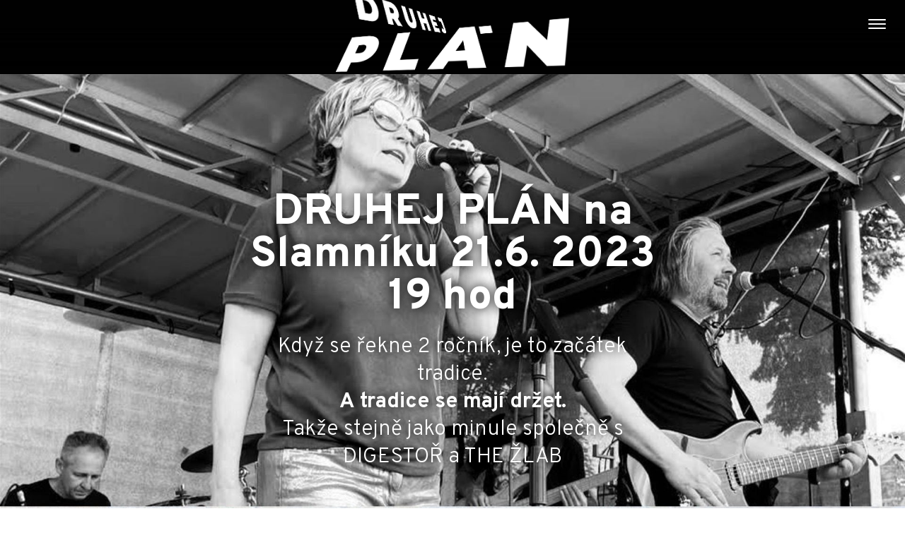

--- FILE ---
content_type: text/html; charset=utf-8
request_url: http://www.druhejplan.cz/en/article.aspx?r=3PWikV
body_size: 3613
content:



<!DOCTYPE html>
<html lang="en" >
<head>
    <meta charset="utf-8">
    <meta name="format-detection" content="telephone=no">
    
    <!-- Global site tag (gtag.js) - Google Analytics -->
<script async src="https://www.googletagmanager.com/gtag/js?id=UA-58992281-22"></script>
<script>
  window.dataLayer = window.dataLayer || [];
  function gtag(){dataLayer.push(arguments);}
  gtag('js', new Date());

  gtag('config', 'UA-58992281-22');
</script>

    <meta http-equiv="X-UA-Compatible" content="IE=edge" />
    <meta name="viewport" content="width=device-width,minimum-scale=1,initial-scale=1">
    <link href="https://fonts.googleapis.com/css?family=Overpass:300,400,600,700,800&amp;subset=latin-ext" rel="stylesheet">
    <link media="all" rel="stylesheet" href="/assets/css/swiper.min.css?=20180713" />
    <link media="all" rel="stylesheet" href="/assets/css/lightbox.min.css" />
    <link media="all" rel="stylesheet" href="/assets/css/main.css?v=03" />
    



<meta property="og:type" content="website" />
<meta property="og:title" content="https://www.facebook.com/events/6195173387245665/?acontext=%7B%22event_action_history%22%3A[%7B%22extra_data%22%3A%22%22%2C%22mechanism%22%3A%22search_results%22%2C%22surface%22%3A%22bookmark_search%22%7D%2C%7B%22extra_data%22%3A%22%22%2C%22mechanism%22%3A%22left_rail%22%2C%22surface%22%3A%22bookmark%22%7D%2C%7B%22extra_data%22%3A%22%22%2C%22mechanism%22%3A%22surface%22%2C%22surface%22%3A%22create_dialog%22%7D]%2C%22ref_notif_type%22%3Anull%7D" />
<meta proprerty="og:description" />
<meta property="og:image" content="/upItems/imgs/PHOTO_2023_06_22_19_44_18_default.jpg" />

</head>
<body>
    
    <!-- Header -->
    <header class="header header--subpage">
        

<div class="header__collapse" id="headerCollapse" aria-hidden="true">
  <div class="header__collapse-helper">
    
        <nav class="nav">
          <ul class="nav__list">
      
            <li class="nav__item">
              <a href="homepage.aspx" class="nav__link jsScroll jsCurrentPageNavLink">
                
              </a>
            </li>
          
            <li class="nav__item">
              <a href="about.aspx" class="nav__link jsScroll jsCurrentPageNavLink">
                O&nbsp;kapele
              </a>
            </li>
          
            <li class="nav__item">
              <a href="articles.aspx" class="nav__link jsScroll jsCurrentPageNavLink">
                Akce
              </a>
            </li>
          
            <li class="nav__item">
              <a href="page.aspx?r=7kQeBz" class="nav__link jsScroll jsCurrentPageNavLink">
                Kontakt
              </a>
            </li>
          
          </ul>
        </nav>
      
  </div>
</div>

<a id="toggleMenu" class="hamburger-wrapper">
  <span class="hamburger hamburger--3dx">
    <span class="hamburger-box">
      <span class="hamburger-inner"></span>
    </span>
  </span>
</a>

<picture>
      <!--source srcset="/DruhejPlan/upItems/imgs/kytara_l_0001.jpg" media="(min-width: 1024px)">
      <source srcset="/DruhejPlan/upItems/imgs/kytara_m_0001.jpg" media="(max-width: 1023px)">
      <source srcset="/DruhejPlan/upItems/imgs/kytara_s_0001.jpg" media="(max-width: 768px)"-->
      <img class="header__background" alt="" width="1920" height="125" src="/upItems/imgs/pozadi_horni_pruh_l.jpg" />
</picture>
<div class="header__container">
  	<a href="/en/homepage.aspx" class="header__logo">
      	<img class="common-img" height="269" alt="" width="765" src="/upItems/imgs/Druhej_Plan_Logo_BILE_default_0001.png" />
    </a>
</div>

    </header>
    <main class="">
        






    <section class="template template--article">
        <div class="row row--fullscreen align-center">
            <div class="column medium-12 small-12 template__page">
            
                        <div class="template__page--perex light">
                            
                            
                                    
                                    <picture>
                                        <!--source srcset="/DruhejPlan/upItems/imgs/kytara_l.jpg" media="(min-width: 1024px)">
                                        <source srcset="/DruhejPlan/upItems/imgs/kytara_m.jpg" media="(max-width: 1023px)">
                                        <source srcset="/DruhejPlan/upItems/imgs/kytara_s.jpg" media="(max-width: 768px)"-->
                                        <img alt="" width="1920" height="1082" src="/upItems/imgs/Slamnik_23_FB_2_l.jpg" />
                                    </picture>
                                    <div class="perexContent withPhoto" style='top: 50%; transform: translateY(-50%) translateX(-50%)'>
                                        <span class="title-1">DRUHEJ PLÁN na Slamníku 21.6. 2023 19 hod</span>
                                        <span class="text-3 perex">Když se řekne 2 ročník, je to začátek tradice. <br /><strong>A tradice se mají držet.</strong> <br />Takže stejně jako minule společně s DIGESTOŘ a THE ŽLAB</span>
                                    </div>
                                
                            
                        </div>
                    
        </div>
    </div>
      
            
                    <div class="row">
                        <div class="column medium-12 small-12 template__page">
                            <div class="template__page--content">          
                                <p>Zase jste si to užili, říkali lidi</p>
                            </div>
                        </div>
                    </div>
                
            
                    <div class="row row--fullscreen">
                        <div class="column medium-12 small-12 template__page">
                            <div class="container-wide reference">
                                <div class="gallery">
                                    
                                            <div class="gallery__sizer"></div>
                                        
                                            <a href="/upItems/imgs/PHOTO_2023_06_22_19_45_42_preview.jpg" class="gallery__item" data-lightbox="gallery">
                                                <div class="gallery__item-img" style="background-image: url(/upItems/imgs/PHOTO_2023_06_22_19_45_42_thumbnail.jpg)" data-src-long="/upItems/imgs/PHOTO_2023_06_22_19_45_42_thumbnailLong.jpg" data-src-wide="/upItems/imgs/PHOTO_2023_06_22_19_45_42_thumbnailWide.jpg"></div>

                                                <div class="gallery__item-overlay" aria-hidden="true">
                                                    <h4 class="gallery__item-title">Slamník 23</h4>
                                                    
                                                </div>

                                                <div class="gallery__item-icon">
                                                    <svg class="icon icon-search"><use xlink:href="#icon-search-plus"></use></svg>
                                                </div>
                                            </a>
                                        
                                            <a href="/upItems/imgs/PHOTO_2023_06_22_19_44_25_preview.jpg" class="gallery__item" data-lightbox="gallery">
                                                <div class="gallery__item-img" style="background-image: url(/upItems/imgs/PHOTO_2023_06_22_19_44_25_thumbnail.jpg)" data-src-long="/upItems/imgs/PHOTO_2023_06_22_19_44_25_thumbnailLong.jpg" data-src-wide="/upItems/imgs/PHOTO_2023_06_22_19_44_25_thumbnailWide.jpg"></div>

                                                <div class="gallery__item-overlay" aria-hidden="true">
                                                    <h4 class="gallery__item-title">Slamník 23</h4>
                                                    
                                                </div>

                                                <div class="gallery__item-icon">
                                                    <svg class="icon icon-search"><use xlink:href="#icon-search-plus"></use></svg>
                                                </div>
                                            </a>
                                        
                                            <a href="/upItems/imgs/PHOTO_2023_06_22_19_44_18_preview_0001.jpg" class="gallery__item" data-lightbox="gallery">
                                                <div class="gallery__item-img" style="background-image: url(/upItems/imgs/PHOTO_2023_06_22_19_44_18_thumbnail_0001.jpg)" data-src-long="/upItems/imgs/PHOTO_2023_06_22_19_44_18_thumbnailLong_0001.jpg" data-src-wide="/upItems/imgs/PHOTO_2023_06_22_19_44_18_thumbnailWide_0001.jpg"></div>

                                                <div class="gallery__item-overlay" aria-hidden="true">
                                                    <h4 class="gallery__item-title">Slamník 23</h4>
                                                    
                                                </div>

                                                <div class="gallery__item-icon">
                                                    <svg class="icon icon-search"><use xlink:href="#icon-search-plus"></use></svg>
                                                </div>
                                            </a>
                                        
                                            <a href="/upItems/imgs/PHOTO_2023_06_22_19_44_40_preview.jpg" class="gallery__item" data-lightbox="gallery">
                                                <div class="gallery__item-img" style="background-image: url(/upItems/imgs/PHOTO_2023_06_22_19_44_40_thumbnail.jpg)" data-src-long="/upItems/imgs/PHOTO_2023_06_22_19_44_40_thumbnailLong.jpg" data-src-wide="/upItems/imgs/PHOTO_2023_06_22_19_44_40_thumbnailWide.jpg"></div>

                                                <div class="gallery__item-overlay" aria-hidden="true">
                                                    <h4 class="gallery__item-title">Slamník 23</h4>
                                                    
                                                </div>

                                                <div class="gallery__item-icon">
                                                    <svg class="icon icon-search"><use xlink:href="#icon-search-plus"></use></svg>
                                                </div>
                                            </a>
                                        
                                            <a href="/upItems/imgs/PHOTO_2023_06_22_20_05_04_preview.jpg" class="gallery__item" data-lightbox="gallery">
                                                <div class="gallery__item-img" style="background-image: url(/upItems/imgs/PHOTO_2023_06_22_20_05_04_thumbnail.jpg)" data-src-long="/upItems/imgs/PHOTO_2023_06_22_20_05_04_thumbnailLong.jpg" data-src-wide="/upItems/imgs/PHOTO_2023_06_22_20_05_04_thumbnailWide.jpg"></div>

                                                <div class="gallery__item-overlay" aria-hidden="true">
                                                    <h4 class="gallery__item-title">Slamník 23</h4>
                                                    
                                                </div>

                                                <div class="gallery__item-icon">
                                                    <svg class="icon icon-search"><use xlink:href="#icon-search-plus"></use></svg>
                                                </div>
                                            </a>
                                        
                                            <a href="/upItems/imgs/PHOTO_2023_06_22_19_45_54_preview.jpg" class="gallery__item" data-lightbox="gallery">
                                                <div class="gallery__item-img" style="background-image: url(/upItems/imgs/PHOTO_2023_06_22_19_45_54_thumbnail.jpg)" data-src-long="/upItems/imgs/PHOTO_2023_06_22_19_45_54_thumbnailLong.jpg" data-src-wide="/upItems/imgs/PHOTO_2023_06_22_19_45_54_thumbnailWide.jpg"></div>

                                                <div class="gallery__item-overlay" aria-hidden="true">
                                                    <h4 class="gallery__item-title">Slamník 23</h4>
                                                    
                                                </div>

                                                <div class="gallery__item-icon">
                                                    <svg class="icon icon-search"><use xlink:href="#icon-search-plus"></use></svg>
                                                </div>
                                            </a>
                                        
                                </div>
                            </div>
                        </div>     
                    </div>
                
            
            
        
 


    
    </section>

        

    </main>

    <!-- Footer -->
    


<footer class="footer">
    <div class="row text-left">
       <div class="column medium-4 small-12 footer__column">                        
            <img class="footer__logo" alt="" width="765" height="269" src="/upItems/imgs/Druhej_Plan_Logo_BILE_default.png" />
            <span class="footer__text"><p>(c) 2018 - 2025, jednotliví autoři<br />webdesign &amp; development juniorní uchazeči</p></span>
        </div>
        <div class="column medium-4 small-12 footer__column">                        
            <span class="footer__text"><p><strong>Kontakt:<br /></strong>Tomáš 603 232 912<br /><a href="mailto:druhejplan@gmail.com" target="_blank">druhejplan@gmail.com</a></p>
<p>Chcete zůstat v kontaktu? Chcete<br />vědět o novém vystoupení?</p>
<p><br /> <a class="btn" href="mailto:tom@anfas.cz">přidat se na seznam</a></p></span>
        </div>
        <div class="column medium-4 small-12 footer__column">                        
            <span class="footer__text"><p><strong>Pro pořadatele:</strong></p>
<p><strong> </strong></p></span>
            
                    <a class="link" href="page.aspx?r=7kQeBz">
                        <span class="p"><p>Kontakt pro pořadatele</p></span>
                    </a>               
                
        </div>
    </div>
</footer>
	

    
    <script src="http://ajax.googleapis.com/ajax/libs/jquery/1.10.2/jquery.min.js"></script>

    
    <script type="text/javascript" src="/assets/js/foundation.min.js?v=01"></script>
    <script type="text/javascript" src="/assets/js/lightbox.min.js"></script>
     <script type="text/javascript" src="/assets/js/slideshow.js"></script>

    
    
    
            <script type="text/javascript" src="/assets/js/main.js?20181113"></script>
        

    
    
</body>
</html>








--- FILE ---
content_type: text/css
request_url: http://www.druhejplan.cz/assets/css/main.css?v=03
body_size: 18773
content:
@charset "UTF-8";
/*---------------------------------------------------
                  Global variables
---------------------------------------------------*/
/**
 * Foundation for Sites by ZURB
 * Version 6.5.1
 * foundation.zurb.com
 * Licensed under MIT Open Source
 */
@media print, screen and (min-width: 40em) {
  .reveal, .reveal.tiny, .reveal.small, .reveal.large {
    right: auto;
    left: auto;
    margin: 0 auto; } }

.align-left {
  -ms-flex-pack: start;
      justify-content: flex-start; }

.align-right {
  -ms-flex-pack: end;
      justify-content: flex-end; }

.align-center {
  -ms-flex-pack: center;
      justify-content: center; }

.align-justify {
  -ms-flex-pack: justify;
      justify-content: space-between; }

.align-spaced {
  -ms-flex-pack: distribute;
      justify-content: space-around; }

.align-left.vertical.menu > li > a {
  -ms-flex-pack: start;
      justify-content: flex-start; }

.align-right.vertical.menu > li > a {
  -ms-flex-pack: end;
      justify-content: flex-end; }

.align-center.vertical.menu > li > a {
  -ms-flex-pack: center;
      justify-content: center; }

.align-top {
  -ms-flex-align: start;
      align-items: flex-start; }

.align-self-top {
  -ms-flex-item-align: start;
      align-self: flex-start; }

.align-bottom {
  -ms-flex-align: end;
      align-items: flex-end; }

.align-self-bottom {
  -ms-flex-item-align: end;
      align-self: flex-end; }

.align-middle {
  -ms-flex-align: center;
      align-items: center; }

.align-self-middle {
  -ms-flex-item-align: center;
      -ms-grid-row-align: center;
      align-self: center; }

.align-stretch {
  -ms-flex-align: stretch;
      align-items: stretch; }

.align-self-stretch {
  -ms-flex-item-align: stretch;
      -ms-grid-row-align: stretch;
      align-self: stretch; }

.align-center-middle {
  -ms-flex-pack: center;
      justify-content: center;
  -ms-flex-align: center;
      align-items: center;
  -ms-flex-line-pack: center;
      align-content: center; }

.small-order-1 {
  -ms-flex-order: 1;
      order: 1; }

.small-order-2 {
  -ms-flex-order: 2;
      order: 2; }

.small-order-3 {
  -ms-flex-order: 3;
      order: 3; }

.small-order-4 {
  -ms-flex-order: 4;
      order: 4; }

.small-order-5 {
  -ms-flex-order: 5;
      order: 5; }

.small-order-6 {
  -ms-flex-order: 6;
      order: 6; }

@media screen and (min-width: 34.25em) {
  .xsmall-order-1 {
    -ms-flex-order: 1;
        order: 1; }
  .xsmall-order-2 {
    -ms-flex-order: 2;
        order: 2; }
  .xsmall-order-3 {
    -ms-flex-order: 3;
        order: 3; }
  .xsmall-order-4 {
    -ms-flex-order: 4;
        order: 4; }
  .xsmall-order-5 {
    -ms-flex-order: 5;
        order: 5; }
  .xsmall-order-6 {
    -ms-flex-order: 6;
        order: 6; } }

@media screen and (orientation: landscape) {
  .landscape-order-1 {
    -ms-flex-order: 1;
        order: 1; }
  .landscape-order-2 {
    -ms-flex-order: 2;
        order: 2; }
  .landscape-order-3 {
    -ms-flex-order: 3;
        order: 3; }
  .landscape-order-4 {
    -ms-flex-order: 4;
        order: 4; }
  .landscape-order-5 {
    -ms-flex-order: 5;
        order: 5; }
  .landscape-order-6 {
    -ms-flex-order: 6;
        order: 6; } }

@media print, screen and (min-width: 48em) {
  .medium-order-1 {
    -ms-flex-order: 1;
        order: 1; }
  .medium-order-2 {
    -ms-flex-order: 2;
        order: 2; }
  .medium-order-3 {
    -ms-flex-order: 3;
        order: 3; }
  .medium-order-4 {
    -ms-flex-order: 4;
        order: 4; }
  .medium-order-5 {
    -ms-flex-order: 5;
        order: 5; }
  .medium-order-6 {
    -ms-flex-order: 6;
        order: 6; } }

@media print, screen and (min-width: 64em) {
  .large-order-1 {
    -ms-flex-order: 1;
        order: 1; }
  .large-order-2 {
    -ms-flex-order: 2;
        order: 2; }
  .large-order-3 {
    -ms-flex-order: 3;
        order: 3; }
  .large-order-4 {
    -ms-flex-order: 4;
        order: 4; }
  .large-order-5 {
    -ms-flex-order: 5;
        order: 5; }
  .large-order-6 {
    -ms-flex-order: 6;
        order: 6; } }

@media screen and (min-width: 75em) {
  .xlarge-order-1 {
    -ms-flex-order: 1;
        order: 1; }
  .xlarge-order-2 {
    -ms-flex-order: 2;
        order: 2; }
  .xlarge-order-3 {
    -ms-flex-order: 3;
        order: 3; }
  .xlarge-order-4 {
    -ms-flex-order: 4;
        order: 4; }
  .xlarge-order-5 {
    -ms-flex-order: 5;
        order: 5; }
  .xlarge-order-6 {
    -ms-flex-order: 6;
        order: 6; } }

@media screen and (min-width: 85.375em) {
  .xxlarge-order-1 {
    -ms-flex-order: 1;
        order: 1; }
  .xxlarge-order-2 {
    -ms-flex-order: 2;
        order: 2; }
  .xxlarge-order-3 {
    -ms-flex-order: 3;
        order: 3; }
  .xxlarge-order-4 {
    -ms-flex-order: 4;
        order: 4; }
  .xxlarge-order-5 {
    -ms-flex-order: 5;
        order: 5; }
  .xxlarge-order-6 {
    -ms-flex-order: 6;
        order: 6; } }

@media screen and (min-width: 120em) {
  .fullHD-order-1 {
    -ms-flex-order: 1;
        order: 1; }
  .fullHD-order-2 {
    -ms-flex-order: 2;
        order: 2; }
  .fullHD-order-3 {
    -ms-flex-order: 3;
        order: 3; }
  .fullHD-order-4 {
    -ms-flex-order: 4;
        order: 4; }
  .fullHD-order-5 {
    -ms-flex-order: 5;
        order: 5; }
  .fullHD-order-6 {
    -ms-flex-order: 6;
        order: 6; } }

@media screen and (min-width: 100em) {
  .xxxlarge-order-1 {
    -ms-flex-order: 1;
        order: 1; }
  .xxxlarge-order-2 {
    -ms-flex-order: 2;
        order: 2; }
  .xxxlarge-order-3 {
    -ms-flex-order: 3;
        order: 3; }
  .xxxlarge-order-4 {
    -ms-flex-order: 4;
        order: 4; }
  .xxxlarge-order-5 {
    -ms-flex-order: 5;
        order: 5; }
  .xxxlarge-order-6 {
    -ms-flex-order: 6;
        order: 6; } }

.flex-container {
  display: -ms-flexbox;
  display: flex; }

.flex-child-auto {
  -ms-flex: 1 1 auto;
      flex: 1 1 auto; }

.flex-child-grow {
  -ms-flex: 1 0 auto;
      flex: 1 0 auto; }

.flex-child-shrink {
  -ms-flex: 0 1 auto;
      flex: 0 1 auto; }

.flex-dir-row {
  -ms-flex-direction: row;
      flex-direction: row; }

.flex-dir-row-reverse {
  -ms-flex-direction: row-reverse;
      flex-direction: row-reverse; }

.flex-dir-column {
  -ms-flex-direction: column;
      flex-direction: column; }

.flex-dir-column-reverse {
  -ms-flex-direction: column-reverse;
      flex-direction: column-reverse; }

@media screen and (min-width: 34.25em) {
  .xsmall-flex-container {
    display: -ms-flexbox;
    display: flex; }
  .xsmall-flex-child-auto {
    -ms-flex: 1 1 auto;
        flex: 1 1 auto; }
  .xsmall-flex-child-grow {
    -ms-flex: 1 0 auto;
        flex: 1 0 auto; }
  .xsmall-flex-child-shrink {
    -ms-flex: 0 1 auto;
        flex: 0 1 auto; }
  .xsmall-flex-dir-row {
    -ms-flex-direction: row;
        flex-direction: row; }
  .xsmall-flex-dir-row-reverse {
    -ms-flex-direction: row-reverse;
        flex-direction: row-reverse; }
  .xsmall-flex-dir-column {
    -ms-flex-direction: column;
        flex-direction: column; }
  .xsmall-flex-dir-column-reverse {
    -ms-flex-direction: column-reverse;
        flex-direction: column-reverse; } }

@media screen and (orientation: landscape) {
  .landscape-flex-container {
    display: -ms-flexbox;
    display: flex; }
  .landscape-flex-child-auto {
    -ms-flex: 1 1 auto;
        flex: 1 1 auto; }
  .landscape-flex-child-grow {
    -ms-flex: 1 0 auto;
        flex: 1 0 auto; }
  .landscape-flex-child-shrink {
    -ms-flex: 0 1 auto;
        flex: 0 1 auto; }
  .landscape-flex-dir-row {
    -ms-flex-direction: row;
        flex-direction: row; }
  .landscape-flex-dir-row-reverse {
    -ms-flex-direction: row-reverse;
        flex-direction: row-reverse; }
  .landscape-flex-dir-column {
    -ms-flex-direction: column;
        flex-direction: column; }
  .landscape-flex-dir-column-reverse {
    -ms-flex-direction: column-reverse;
        flex-direction: column-reverse; } }

@media print, screen and (min-width: 48em) {
  .medium-flex-container {
    display: -ms-flexbox;
    display: flex; }
  .medium-flex-child-auto {
    -ms-flex: 1 1 auto;
        flex: 1 1 auto; }
  .medium-flex-child-grow {
    -ms-flex: 1 0 auto;
        flex: 1 0 auto; }
  .medium-flex-child-shrink {
    -ms-flex: 0 1 auto;
        flex: 0 1 auto; }
  .medium-flex-dir-row {
    -ms-flex-direction: row;
        flex-direction: row; }
  .medium-flex-dir-row-reverse {
    -ms-flex-direction: row-reverse;
        flex-direction: row-reverse; }
  .medium-flex-dir-column {
    -ms-flex-direction: column;
        flex-direction: column; }
  .medium-flex-dir-column-reverse {
    -ms-flex-direction: column-reverse;
        flex-direction: column-reverse; } }

@media print, screen and (min-width: 64em) {
  .large-flex-container {
    display: -ms-flexbox;
    display: flex; }
  .large-flex-child-auto {
    -ms-flex: 1 1 auto;
        flex: 1 1 auto; }
  .large-flex-child-grow {
    -ms-flex: 1 0 auto;
        flex: 1 0 auto; }
  .large-flex-child-shrink {
    -ms-flex: 0 1 auto;
        flex: 0 1 auto; }
  .large-flex-dir-row {
    -ms-flex-direction: row;
        flex-direction: row; }
  .large-flex-dir-row-reverse {
    -ms-flex-direction: row-reverse;
        flex-direction: row-reverse; }
  .large-flex-dir-column {
    -ms-flex-direction: column;
        flex-direction: column; }
  .large-flex-dir-column-reverse {
    -ms-flex-direction: column-reverse;
        flex-direction: column-reverse; } }

@media screen and (min-width: 75em) {
  .xlarge-flex-container {
    display: -ms-flexbox;
    display: flex; }
  .xlarge-flex-child-auto {
    -ms-flex: 1 1 auto;
        flex: 1 1 auto; }
  .xlarge-flex-child-grow {
    -ms-flex: 1 0 auto;
        flex: 1 0 auto; }
  .xlarge-flex-child-shrink {
    -ms-flex: 0 1 auto;
        flex: 0 1 auto; }
  .xlarge-flex-dir-row {
    -ms-flex-direction: row;
        flex-direction: row; }
  .xlarge-flex-dir-row-reverse {
    -ms-flex-direction: row-reverse;
        flex-direction: row-reverse; }
  .xlarge-flex-dir-column {
    -ms-flex-direction: column;
        flex-direction: column; }
  .xlarge-flex-dir-column-reverse {
    -ms-flex-direction: column-reverse;
        flex-direction: column-reverse; } }

@media screen and (min-width: 85.375em) {
  .xxlarge-flex-container {
    display: -ms-flexbox;
    display: flex; }
  .xxlarge-flex-child-auto {
    -ms-flex: 1 1 auto;
        flex: 1 1 auto; }
  .xxlarge-flex-child-grow {
    -ms-flex: 1 0 auto;
        flex: 1 0 auto; }
  .xxlarge-flex-child-shrink {
    -ms-flex: 0 1 auto;
        flex: 0 1 auto; }
  .xxlarge-flex-dir-row {
    -ms-flex-direction: row;
        flex-direction: row; }
  .xxlarge-flex-dir-row-reverse {
    -ms-flex-direction: row-reverse;
        flex-direction: row-reverse; }
  .xxlarge-flex-dir-column {
    -ms-flex-direction: column;
        flex-direction: column; }
  .xxlarge-flex-dir-column-reverse {
    -ms-flex-direction: column-reverse;
        flex-direction: column-reverse; } }

@media screen and (min-width: 120em) {
  .fullHD-flex-container {
    display: -ms-flexbox;
    display: flex; }
  .fullHD-flex-child-auto {
    -ms-flex: 1 1 auto;
        flex: 1 1 auto; }
  .fullHD-flex-child-grow {
    -ms-flex: 1 0 auto;
        flex: 1 0 auto; }
  .fullHD-flex-child-shrink {
    -ms-flex: 0 1 auto;
        flex: 0 1 auto; }
  .fullHD-flex-dir-row {
    -ms-flex-direction: row;
        flex-direction: row; }
  .fullHD-flex-dir-row-reverse {
    -ms-flex-direction: row-reverse;
        flex-direction: row-reverse; }
  .fullHD-flex-dir-column {
    -ms-flex-direction: column;
        flex-direction: column; }
  .fullHD-flex-dir-column-reverse {
    -ms-flex-direction: column-reverse;
        flex-direction: column-reverse; } }

@media screen and (min-width: 100em) {
  .xxxlarge-flex-container {
    display: -ms-flexbox;
    display: flex; }
  .xxxlarge-flex-child-auto {
    -ms-flex: 1 1 auto;
        flex: 1 1 auto; }
  .xxxlarge-flex-child-grow {
    -ms-flex: 1 0 auto;
        flex: 1 0 auto; }
  .xxxlarge-flex-child-shrink {
    -ms-flex: 0 1 auto;
        flex: 0 1 auto; }
  .xxxlarge-flex-dir-row {
    -ms-flex-direction: row;
        flex-direction: row; }
  .xxxlarge-flex-dir-row-reverse {
    -ms-flex-direction: row-reverse;
        flex-direction: row-reverse; }
  .xxxlarge-flex-dir-column {
    -ms-flex-direction: column;
        flex-direction: column; }
  .xxxlarge-flex-dir-column-reverse {
    -ms-flex-direction: column-reverse;
        flex-direction: column-reverse; } }

.row {
  max-width: 120rem;
  margin-right: auto;
  margin-left: auto;
  display: -ms-flexbox;
  display: flex;
  -ms-flex-flow: row wrap;
      flex-flow: row wrap; }
  .row .row {
    margin-right: -1rem;
    margin-left: -1rem; }
    @media screen and (min-width: 34.25em) {
      .row .row {
        margin-right: -1rem;
        margin-left: -1rem; } }
    @media screen and (orientation: landscape) {
      .row .row {
        margin-right: -1rem;
        margin-left: -1rem; } }
    @media print, screen and (min-width: 48em) {
      .row .row {
        margin-right: -3rem;
        margin-left: -3rem; } }
    @media print, screen and (min-width: 64em) {
      .row .row {
        margin-right: -3rem;
        margin-left: -3rem; } }
    @media screen and (min-width: 75em) {
      .row .row {
        margin-right: -3rem;
        margin-left: -3rem; } }
    @media screen and (min-width: 85.375em) {
      .row .row {
        margin-right: -3rem;
        margin-left: -3rem; } }
    @media screen and (min-width: 120em) {
      .row .row {
        margin-right: -3rem;
        margin-left: -3rem; } }
    @media screen and (min-width: 100em) {
      .row .row {
        margin-right: -3rem;
        margin-left: -3rem; } }
    .row .row.collapse {
      margin-right: 0;
      margin-left: 0; }
  .row.expanded {
    max-width: none; }
    .row.expanded .row {
      margin-right: auto;
      margin-left: auto; }
  .row:not(.expanded) .row {
    max-width: none; }
  .row.collapse > .column, .row.collapse > .columns {
    padding-right: 0;
    padding-left: 0; }
  .row.is-collapse-child,
  .row.collapse > .column > .row,
  .row.collapse > .columns > .row {
    margin-right: 0;
    margin-left: 0; }

.column, .columns {
  -ms-flex: 1 1 0px;
      flex: 1 1 0px;
  padding-right: 1rem;
  padding-left: 1rem;
  min-width: 0; }
  @media print, screen and (min-width: 48em) {
    .column, .columns {
      padding-right: 3rem;
      padding-left: 3rem; } }

.column.row.row, .row.row.columns {
  float: none;
  display: block; }

.row .column.row.row, .row .row.row.columns {
  margin-right: 0;
  margin-left: 0;
  padding-right: 0;
  padding-left: 0; }

.small-1 {
  -ms-flex: 0 0 8.33333%;
      flex: 0 0 8.33333%;
  max-width: 8.33333%; }

.small-offset-0 {
  margin-left: 0%; }

.small-2 {
  -ms-flex: 0 0 16.66667%;
      flex: 0 0 16.66667%;
  max-width: 16.66667%; }

.small-offset-1 {
  margin-left: 8.33333%; }

.small-3 {
  -ms-flex: 0 0 25%;
      flex: 0 0 25%;
  max-width: 25%; }

.small-offset-2 {
  margin-left: 16.66667%; }

.small-4 {
  -ms-flex: 0 0 33.33333%;
      flex: 0 0 33.33333%;
  max-width: 33.33333%; }

.small-offset-3 {
  margin-left: 25%; }

.small-5 {
  -ms-flex: 0 0 41.66667%;
      flex: 0 0 41.66667%;
  max-width: 41.66667%; }

.small-offset-4 {
  margin-left: 33.33333%; }

.small-6 {
  -ms-flex: 0 0 50%;
      flex: 0 0 50%;
  max-width: 50%; }

.small-offset-5 {
  margin-left: 41.66667%; }

.small-7 {
  -ms-flex: 0 0 58.33333%;
      flex: 0 0 58.33333%;
  max-width: 58.33333%; }

.small-offset-6 {
  margin-left: 50%; }

.small-8 {
  -ms-flex: 0 0 66.66667%;
      flex: 0 0 66.66667%;
  max-width: 66.66667%; }

.small-offset-7 {
  margin-left: 58.33333%; }

.small-9 {
  -ms-flex: 0 0 75%;
      flex: 0 0 75%;
  max-width: 75%; }

.small-offset-8 {
  margin-left: 66.66667%; }

.small-10 {
  -ms-flex: 0 0 83.33333%;
      flex: 0 0 83.33333%;
  max-width: 83.33333%; }

.small-offset-9 {
  margin-left: 75%; }

.small-11 {
  -ms-flex: 0 0 91.66667%;
      flex: 0 0 91.66667%;
  max-width: 91.66667%; }

.small-offset-10 {
  margin-left: 83.33333%; }

.small-12 {
  -ms-flex: 0 0 100%;
      flex: 0 0 100%;
  max-width: 100%; }

.small-offset-11 {
  margin-left: 91.66667%; }

.small-up-1 {
  -ms-flex-wrap: wrap;
      flex-wrap: wrap; }
  .small-up-1 > .column, .small-up-1 > .columns {
    -ms-flex: 0 0 100%;
        flex: 0 0 100%;
    max-width: 100%; }

.small-up-2 {
  -ms-flex-wrap: wrap;
      flex-wrap: wrap; }
  .small-up-2 > .column, .small-up-2 > .columns {
    -ms-flex: 0 0 50%;
        flex: 0 0 50%;
    max-width: 50%; }

.small-up-3 {
  -ms-flex-wrap: wrap;
      flex-wrap: wrap; }
  .small-up-3 > .column, .small-up-3 > .columns {
    -ms-flex: 0 0 33.33333%;
        flex: 0 0 33.33333%;
    max-width: 33.33333%; }

.small-up-4 {
  -ms-flex-wrap: wrap;
      flex-wrap: wrap; }
  .small-up-4 > .column, .small-up-4 > .columns {
    -ms-flex: 0 0 25%;
        flex: 0 0 25%;
    max-width: 25%; }

.small-up-5 {
  -ms-flex-wrap: wrap;
      flex-wrap: wrap; }
  .small-up-5 > .column, .small-up-5 > .columns {
    -ms-flex: 0 0 20%;
        flex: 0 0 20%;
    max-width: 20%; }

.small-up-6 {
  -ms-flex-wrap: wrap;
      flex-wrap: wrap; }
  .small-up-6 > .column, .small-up-6 > .columns {
    -ms-flex: 0 0 16.66667%;
        flex: 0 0 16.66667%;
    max-width: 16.66667%; }

.small-up-7 {
  -ms-flex-wrap: wrap;
      flex-wrap: wrap; }
  .small-up-7 > .column, .small-up-7 > .columns {
    -ms-flex: 0 0 14.28571%;
        flex: 0 0 14.28571%;
    max-width: 14.28571%; }

.small-up-8 {
  -ms-flex-wrap: wrap;
      flex-wrap: wrap; }
  .small-up-8 > .column, .small-up-8 > .columns {
    -ms-flex: 0 0 12.5%;
        flex: 0 0 12.5%;
    max-width: 12.5%; }

.small-collapse > .column, .small-collapse > .columns {
  padding-right: 0;
  padding-left: 0; }

.small-uncollapse > .column, .small-uncollapse > .columns {
  padding-right: 1rem;
  padding-left: 1rem; }

@media screen and (min-width: 34.25em) {
  .xsmall-1 {
    -ms-flex: 0 0 8.33333%;
        flex: 0 0 8.33333%;
    max-width: 8.33333%; }
  .xsmall-offset-0 {
    margin-left: 0%; }
  .xsmall-2 {
    -ms-flex: 0 0 16.66667%;
        flex: 0 0 16.66667%;
    max-width: 16.66667%; }
  .xsmall-offset-1 {
    margin-left: 8.33333%; }
  .xsmall-3 {
    -ms-flex: 0 0 25%;
        flex: 0 0 25%;
    max-width: 25%; }
  .xsmall-offset-2 {
    margin-left: 16.66667%; }
  .xsmall-4 {
    -ms-flex: 0 0 33.33333%;
        flex: 0 0 33.33333%;
    max-width: 33.33333%; }
  .xsmall-offset-3 {
    margin-left: 25%; }
  .xsmall-5 {
    -ms-flex: 0 0 41.66667%;
        flex: 0 0 41.66667%;
    max-width: 41.66667%; }
  .xsmall-offset-4 {
    margin-left: 33.33333%; }
  .xsmall-6 {
    -ms-flex: 0 0 50%;
        flex: 0 0 50%;
    max-width: 50%; }
  .xsmall-offset-5 {
    margin-left: 41.66667%; }
  .xsmall-7 {
    -ms-flex: 0 0 58.33333%;
        flex: 0 0 58.33333%;
    max-width: 58.33333%; }
  .xsmall-offset-6 {
    margin-left: 50%; }
  .xsmall-8 {
    -ms-flex: 0 0 66.66667%;
        flex: 0 0 66.66667%;
    max-width: 66.66667%; }
  .xsmall-offset-7 {
    margin-left: 58.33333%; }
  .xsmall-9 {
    -ms-flex: 0 0 75%;
        flex: 0 0 75%;
    max-width: 75%; }
  .xsmall-offset-8 {
    margin-left: 66.66667%; }
  .xsmall-10 {
    -ms-flex: 0 0 83.33333%;
        flex: 0 0 83.33333%;
    max-width: 83.33333%; }
  .xsmall-offset-9 {
    margin-left: 75%; }
  .xsmall-11 {
    -ms-flex: 0 0 91.66667%;
        flex: 0 0 91.66667%;
    max-width: 91.66667%; }
  .xsmall-offset-10 {
    margin-left: 83.33333%; }
  .xsmall-12 {
    -ms-flex: 0 0 100%;
        flex: 0 0 100%;
    max-width: 100%; }
  .xsmall-offset-11 {
    margin-left: 91.66667%; }
  .xsmall-up-1 {
    -ms-flex-wrap: wrap;
        flex-wrap: wrap; }
    .xsmall-up-1 > .column, .xsmall-up-1 > .columns {
      -ms-flex: 0 0 100%;
          flex: 0 0 100%;
      max-width: 100%; }
  .xsmall-up-2 {
    -ms-flex-wrap: wrap;
        flex-wrap: wrap; }
    .xsmall-up-2 > .column, .xsmall-up-2 > .columns {
      -ms-flex: 0 0 50%;
          flex: 0 0 50%;
      max-width: 50%; }
  .xsmall-up-3 {
    -ms-flex-wrap: wrap;
        flex-wrap: wrap; }
    .xsmall-up-3 > .column, .xsmall-up-3 > .columns {
      -ms-flex: 0 0 33.33333%;
          flex: 0 0 33.33333%;
      max-width: 33.33333%; }
  .xsmall-up-4 {
    -ms-flex-wrap: wrap;
        flex-wrap: wrap; }
    .xsmall-up-4 > .column, .xsmall-up-4 > .columns {
      -ms-flex: 0 0 25%;
          flex: 0 0 25%;
      max-width: 25%; }
  .xsmall-up-5 {
    -ms-flex-wrap: wrap;
        flex-wrap: wrap; }
    .xsmall-up-5 > .column, .xsmall-up-5 > .columns {
      -ms-flex: 0 0 20%;
          flex: 0 0 20%;
      max-width: 20%; }
  .xsmall-up-6 {
    -ms-flex-wrap: wrap;
        flex-wrap: wrap; }
    .xsmall-up-6 > .column, .xsmall-up-6 > .columns {
      -ms-flex: 0 0 16.66667%;
          flex: 0 0 16.66667%;
      max-width: 16.66667%; }
  .xsmall-up-7 {
    -ms-flex-wrap: wrap;
        flex-wrap: wrap; }
    .xsmall-up-7 > .column, .xsmall-up-7 > .columns {
      -ms-flex: 0 0 14.28571%;
          flex: 0 0 14.28571%;
      max-width: 14.28571%; }
  .xsmall-up-8 {
    -ms-flex-wrap: wrap;
        flex-wrap: wrap; }
    .xsmall-up-8 > .column, .xsmall-up-8 > .columns {
      -ms-flex: 0 0 12.5%;
          flex: 0 0 12.5%;
      max-width: 12.5%; } }

@media screen and (min-width: 34.25em) and (min-width: 34.25em) {
  .xsmall-expand {
    -ms-flex: 1 1 0px;
        flex: 1 1 0px; } }

.row.xsmall-unstack > .column, .row.xsmall-unstack > .columns {
  -ms-flex: 0 0 100%;
      flex: 0 0 100%; }
  @media screen and (min-width: 34.25em) {
    .row.xsmall-unstack > .column, .row.xsmall-unstack > .columns {
      -ms-flex: 1 1 0px;
          flex: 1 1 0px; } }

@media screen and (min-width: 34.25em) {
  .xsmall-collapse > .column, .xsmall-collapse > .columns {
    padding-right: 0;
    padding-left: 0; }
  .xsmall-uncollapse > .column, .xsmall-uncollapse > .columns {
    padding-right: 1rem;
    padding-left: 1rem; } }

@media screen and (orientation: landscape) {
  .landscape-1 {
    -ms-flex: 0 0 8.33333%;
        flex: 0 0 8.33333%;
    max-width: 8.33333%; }
  .landscape-offset-0 {
    margin-left: 0%; }
  .landscape-2 {
    -ms-flex: 0 0 16.66667%;
        flex: 0 0 16.66667%;
    max-width: 16.66667%; }
  .landscape-offset-1 {
    margin-left: 8.33333%; }
  .landscape-3 {
    -ms-flex: 0 0 25%;
        flex: 0 0 25%;
    max-width: 25%; }
  .landscape-offset-2 {
    margin-left: 16.66667%; }
  .landscape-4 {
    -ms-flex: 0 0 33.33333%;
        flex: 0 0 33.33333%;
    max-width: 33.33333%; }
  .landscape-offset-3 {
    margin-left: 25%; }
  .landscape-5 {
    -ms-flex: 0 0 41.66667%;
        flex: 0 0 41.66667%;
    max-width: 41.66667%; }
  .landscape-offset-4 {
    margin-left: 33.33333%; }
  .landscape-6 {
    -ms-flex: 0 0 50%;
        flex: 0 0 50%;
    max-width: 50%; }
  .landscape-offset-5 {
    margin-left: 41.66667%; }
  .landscape-7 {
    -ms-flex: 0 0 58.33333%;
        flex: 0 0 58.33333%;
    max-width: 58.33333%; }
  .landscape-offset-6 {
    margin-left: 50%; }
  .landscape-8 {
    -ms-flex: 0 0 66.66667%;
        flex: 0 0 66.66667%;
    max-width: 66.66667%; }
  .landscape-offset-7 {
    margin-left: 58.33333%; }
  .landscape-9 {
    -ms-flex: 0 0 75%;
        flex: 0 0 75%;
    max-width: 75%; }
  .landscape-offset-8 {
    margin-left: 66.66667%; }
  .landscape-10 {
    -ms-flex: 0 0 83.33333%;
        flex: 0 0 83.33333%;
    max-width: 83.33333%; }
  .landscape-offset-9 {
    margin-left: 75%; }
  .landscape-11 {
    -ms-flex: 0 0 91.66667%;
        flex: 0 0 91.66667%;
    max-width: 91.66667%; }
  .landscape-offset-10 {
    margin-left: 83.33333%; }
  .landscape-12 {
    -ms-flex: 0 0 100%;
        flex: 0 0 100%;
    max-width: 100%; }
  .landscape-offset-11 {
    margin-left: 91.66667%; }
  .landscape-up-1 {
    -ms-flex-wrap: wrap;
        flex-wrap: wrap; }
    .landscape-up-1 > .column, .landscape-up-1 > .columns {
      -ms-flex: 0 0 100%;
          flex: 0 0 100%;
      max-width: 100%; }
  .landscape-up-2 {
    -ms-flex-wrap: wrap;
        flex-wrap: wrap; }
    .landscape-up-2 > .column, .landscape-up-2 > .columns {
      -ms-flex: 0 0 50%;
          flex: 0 0 50%;
      max-width: 50%; }
  .landscape-up-3 {
    -ms-flex-wrap: wrap;
        flex-wrap: wrap; }
    .landscape-up-3 > .column, .landscape-up-3 > .columns {
      -ms-flex: 0 0 33.33333%;
          flex: 0 0 33.33333%;
      max-width: 33.33333%; }
  .landscape-up-4 {
    -ms-flex-wrap: wrap;
        flex-wrap: wrap; }
    .landscape-up-4 > .column, .landscape-up-4 > .columns {
      -ms-flex: 0 0 25%;
          flex: 0 0 25%;
      max-width: 25%; }
  .landscape-up-5 {
    -ms-flex-wrap: wrap;
        flex-wrap: wrap; }
    .landscape-up-5 > .column, .landscape-up-5 > .columns {
      -ms-flex: 0 0 20%;
          flex: 0 0 20%;
      max-width: 20%; }
  .landscape-up-6 {
    -ms-flex-wrap: wrap;
        flex-wrap: wrap; }
    .landscape-up-6 > .column, .landscape-up-6 > .columns {
      -ms-flex: 0 0 16.66667%;
          flex: 0 0 16.66667%;
      max-width: 16.66667%; }
  .landscape-up-7 {
    -ms-flex-wrap: wrap;
        flex-wrap: wrap; }
    .landscape-up-7 > .column, .landscape-up-7 > .columns {
      -ms-flex: 0 0 14.28571%;
          flex: 0 0 14.28571%;
      max-width: 14.28571%; }
  .landscape-up-8 {
    -ms-flex-wrap: wrap;
        flex-wrap: wrap; }
    .landscape-up-8 > .column, .landscape-up-8 > .columns {
      -ms-flex: 0 0 12.5%;
          flex: 0 0 12.5%;
      max-width: 12.5%; } }

@media screen and (orientation: landscape) and (orientation: landscape) {
  .landscape-expand {
    -ms-flex: 1 1 0px;
        flex: 1 1 0px; } }

.row.landscape-unstack > .column, .row.landscape-unstack > .columns {
  -ms-flex: 0 0 100%;
      flex: 0 0 100%; }
  @media screen and (orientation: landscape) {
    .row.landscape-unstack > .column, .row.landscape-unstack > .columns {
      -ms-flex: 1 1 0px;
          flex: 1 1 0px; } }

@media screen and (orientation: landscape) {
  .landscape-collapse > .column, .landscape-collapse > .columns {
    padding-right: 0;
    padding-left: 0; }
  .landscape-uncollapse > .column, .landscape-uncollapse > .columns {
    padding-right: 1rem;
    padding-left: 1rem; } }

@media print, screen and (min-width: 48em) {
  .medium-1 {
    -ms-flex: 0 0 8.33333%;
        flex: 0 0 8.33333%;
    max-width: 8.33333%; }
  .medium-offset-0 {
    margin-left: 0%; }
  .medium-2 {
    -ms-flex: 0 0 16.66667%;
        flex: 0 0 16.66667%;
    max-width: 16.66667%; }
  .medium-offset-1 {
    margin-left: 8.33333%; }
  .medium-3 {
    -ms-flex: 0 0 25%;
        flex: 0 0 25%;
    max-width: 25%; }
  .medium-offset-2 {
    margin-left: 16.66667%; }
  .medium-4 {
    -ms-flex: 0 0 33.33333%;
        flex: 0 0 33.33333%;
    max-width: 33.33333%; }
  .medium-offset-3 {
    margin-left: 25%; }
  .medium-5 {
    -ms-flex: 0 0 41.66667%;
        flex: 0 0 41.66667%;
    max-width: 41.66667%; }
  .medium-offset-4 {
    margin-left: 33.33333%; }
  .medium-6 {
    -ms-flex: 0 0 50%;
        flex: 0 0 50%;
    max-width: 50%; }
  .medium-offset-5 {
    margin-left: 41.66667%; }
  .medium-7 {
    -ms-flex: 0 0 58.33333%;
        flex: 0 0 58.33333%;
    max-width: 58.33333%; }
  .medium-offset-6 {
    margin-left: 50%; }
  .medium-8 {
    -ms-flex: 0 0 66.66667%;
        flex: 0 0 66.66667%;
    max-width: 66.66667%; }
  .medium-offset-7 {
    margin-left: 58.33333%; }
  .medium-9 {
    -ms-flex: 0 0 75%;
        flex: 0 0 75%;
    max-width: 75%; }
  .medium-offset-8 {
    margin-left: 66.66667%; }
  .medium-10 {
    -ms-flex: 0 0 83.33333%;
        flex: 0 0 83.33333%;
    max-width: 83.33333%; }
  .medium-offset-9 {
    margin-left: 75%; }
  .medium-11 {
    -ms-flex: 0 0 91.66667%;
        flex: 0 0 91.66667%;
    max-width: 91.66667%; }
  .medium-offset-10 {
    margin-left: 83.33333%; }
  .medium-12 {
    -ms-flex: 0 0 100%;
        flex: 0 0 100%;
    max-width: 100%; }
  .medium-offset-11 {
    margin-left: 91.66667%; }
  .medium-up-1 {
    -ms-flex-wrap: wrap;
        flex-wrap: wrap; }
    .medium-up-1 > .column, .medium-up-1 > .columns {
      -ms-flex: 0 0 100%;
          flex: 0 0 100%;
      max-width: 100%; }
  .medium-up-2 {
    -ms-flex-wrap: wrap;
        flex-wrap: wrap; }
    .medium-up-2 > .column, .medium-up-2 > .columns {
      -ms-flex: 0 0 50%;
          flex: 0 0 50%;
      max-width: 50%; }
  .medium-up-3 {
    -ms-flex-wrap: wrap;
        flex-wrap: wrap; }
    .medium-up-3 > .column, .medium-up-3 > .columns {
      -ms-flex: 0 0 33.33333%;
          flex: 0 0 33.33333%;
      max-width: 33.33333%; }
  .medium-up-4 {
    -ms-flex-wrap: wrap;
        flex-wrap: wrap; }
    .medium-up-4 > .column, .medium-up-4 > .columns {
      -ms-flex: 0 0 25%;
          flex: 0 0 25%;
      max-width: 25%; }
  .medium-up-5 {
    -ms-flex-wrap: wrap;
        flex-wrap: wrap; }
    .medium-up-5 > .column, .medium-up-5 > .columns {
      -ms-flex: 0 0 20%;
          flex: 0 0 20%;
      max-width: 20%; }
  .medium-up-6 {
    -ms-flex-wrap: wrap;
        flex-wrap: wrap; }
    .medium-up-6 > .column, .medium-up-6 > .columns {
      -ms-flex: 0 0 16.66667%;
          flex: 0 0 16.66667%;
      max-width: 16.66667%; }
  .medium-up-7 {
    -ms-flex-wrap: wrap;
        flex-wrap: wrap; }
    .medium-up-7 > .column, .medium-up-7 > .columns {
      -ms-flex: 0 0 14.28571%;
          flex: 0 0 14.28571%;
      max-width: 14.28571%; }
  .medium-up-8 {
    -ms-flex-wrap: wrap;
        flex-wrap: wrap; }
    .medium-up-8 > .column, .medium-up-8 > .columns {
      -ms-flex: 0 0 12.5%;
          flex: 0 0 12.5%;
      max-width: 12.5%; } }

@media print, screen and (min-width: 48em) and (min-width: 48em) {
  .medium-expand {
    -ms-flex: 1 1 0px;
        flex: 1 1 0px; } }

.row.medium-unstack > .column, .row.medium-unstack > .columns {
  -ms-flex: 0 0 100%;
      flex: 0 0 100%; }
  @media print, screen and (min-width: 48em) {
    .row.medium-unstack > .column, .row.medium-unstack > .columns {
      -ms-flex: 1 1 0px;
          flex: 1 1 0px; } }

@media print, screen and (min-width: 48em) {
  .medium-collapse > .column, .medium-collapse > .columns {
    padding-right: 0;
    padding-left: 0; }
  .medium-uncollapse > .column, .medium-uncollapse > .columns {
    padding-right: 3rem;
    padding-left: 3rem; } }

@media print, screen and (min-width: 64em) {
  .large-1 {
    -ms-flex: 0 0 8.33333%;
        flex: 0 0 8.33333%;
    max-width: 8.33333%; }
  .large-offset-0 {
    margin-left: 0%; }
  .large-2 {
    -ms-flex: 0 0 16.66667%;
        flex: 0 0 16.66667%;
    max-width: 16.66667%; }
  .large-offset-1 {
    margin-left: 8.33333%; }
  .large-3 {
    -ms-flex: 0 0 25%;
        flex: 0 0 25%;
    max-width: 25%; }
  .large-offset-2 {
    margin-left: 16.66667%; }
  .large-4 {
    -ms-flex: 0 0 33.33333%;
        flex: 0 0 33.33333%;
    max-width: 33.33333%; }
  .large-offset-3 {
    margin-left: 25%; }
  .large-5 {
    -ms-flex: 0 0 41.66667%;
        flex: 0 0 41.66667%;
    max-width: 41.66667%; }
  .large-offset-4 {
    margin-left: 33.33333%; }
  .large-6 {
    -ms-flex: 0 0 50%;
        flex: 0 0 50%;
    max-width: 50%; }
  .large-offset-5 {
    margin-left: 41.66667%; }
  .large-7 {
    -ms-flex: 0 0 58.33333%;
        flex: 0 0 58.33333%;
    max-width: 58.33333%; }
  .large-offset-6 {
    margin-left: 50%; }
  .large-8 {
    -ms-flex: 0 0 66.66667%;
        flex: 0 0 66.66667%;
    max-width: 66.66667%; }
  .large-offset-7 {
    margin-left: 58.33333%; }
  .large-9 {
    -ms-flex: 0 0 75%;
        flex: 0 0 75%;
    max-width: 75%; }
  .large-offset-8 {
    margin-left: 66.66667%; }
  .large-10 {
    -ms-flex: 0 0 83.33333%;
        flex: 0 0 83.33333%;
    max-width: 83.33333%; }
  .large-offset-9 {
    margin-left: 75%; }
  .large-11 {
    -ms-flex: 0 0 91.66667%;
        flex: 0 0 91.66667%;
    max-width: 91.66667%; }
  .large-offset-10 {
    margin-left: 83.33333%; }
  .large-12 {
    -ms-flex: 0 0 100%;
        flex: 0 0 100%;
    max-width: 100%; }
  .large-offset-11 {
    margin-left: 91.66667%; }
  .large-up-1 {
    -ms-flex-wrap: wrap;
        flex-wrap: wrap; }
    .large-up-1 > .column, .large-up-1 > .columns {
      -ms-flex: 0 0 100%;
          flex: 0 0 100%;
      max-width: 100%; }
  .large-up-2 {
    -ms-flex-wrap: wrap;
        flex-wrap: wrap; }
    .large-up-2 > .column, .large-up-2 > .columns {
      -ms-flex: 0 0 50%;
          flex: 0 0 50%;
      max-width: 50%; }
  .large-up-3 {
    -ms-flex-wrap: wrap;
        flex-wrap: wrap; }
    .large-up-3 > .column, .large-up-3 > .columns {
      -ms-flex: 0 0 33.33333%;
          flex: 0 0 33.33333%;
      max-width: 33.33333%; }
  .large-up-4 {
    -ms-flex-wrap: wrap;
        flex-wrap: wrap; }
    .large-up-4 > .column, .large-up-4 > .columns {
      -ms-flex: 0 0 25%;
          flex: 0 0 25%;
      max-width: 25%; }
  .large-up-5 {
    -ms-flex-wrap: wrap;
        flex-wrap: wrap; }
    .large-up-5 > .column, .large-up-5 > .columns {
      -ms-flex: 0 0 20%;
          flex: 0 0 20%;
      max-width: 20%; }
  .large-up-6 {
    -ms-flex-wrap: wrap;
        flex-wrap: wrap; }
    .large-up-6 > .column, .large-up-6 > .columns {
      -ms-flex: 0 0 16.66667%;
          flex: 0 0 16.66667%;
      max-width: 16.66667%; }
  .large-up-7 {
    -ms-flex-wrap: wrap;
        flex-wrap: wrap; }
    .large-up-7 > .column, .large-up-7 > .columns {
      -ms-flex: 0 0 14.28571%;
          flex: 0 0 14.28571%;
      max-width: 14.28571%; }
  .large-up-8 {
    -ms-flex-wrap: wrap;
        flex-wrap: wrap; }
    .large-up-8 > .column, .large-up-8 > .columns {
      -ms-flex: 0 0 12.5%;
          flex: 0 0 12.5%;
      max-width: 12.5%; } }

@media print, screen and (min-width: 64em) and (min-width: 64em) {
  .large-expand {
    -ms-flex: 1 1 0px;
        flex: 1 1 0px; } }

.row.large-unstack > .column, .row.large-unstack > .columns {
  -ms-flex: 0 0 100%;
      flex: 0 0 100%; }
  @media print, screen and (min-width: 64em) {
    .row.large-unstack > .column, .row.large-unstack > .columns {
      -ms-flex: 1 1 0px;
          flex: 1 1 0px; } }

@media print, screen and (min-width: 64em) {
  .large-collapse > .column, .large-collapse > .columns {
    padding-right: 0;
    padding-left: 0; }
  .large-uncollapse > .column, .large-uncollapse > .columns {
    padding-right: 3rem;
    padding-left: 3rem; } }

@media screen and (min-width: 75em) {
  .xlarge-1 {
    -ms-flex: 0 0 8.33333%;
        flex: 0 0 8.33333%;
    max-width: 8.33333%; }
  .xlarge-offset-0 {
    margin-left: 0%; }
  .xlarge-2 {
    -ms-flex: 0 0 16.66667%;
        flex: 0 0 16.66667%;
    max-width: 16.66667%; }
  .xlarge-offset-1 {
    margin-left: 8.33333%; }
  .xlarge-3 {
    -ms-flex: 0 0 25%;
        flex: 0 0 25%;
    max-width: 25%; }
  .xlarge-offset-2 {
    margin-left: 16.66667%; }
  .xlarge-4 {
    -ms-flex: 0 0 33.33333%;
        flex: 0 0 33.33333%;
    max-width: 33.33333%; }
  .xlarge-offset-3 {
    margin-left: 25%; }
  .xlarge-5 {
    -ms-flex: 0 0 41.66667%;
        flex: 0 0 41.66667%;
    max-width: 41.66667%; }
  .xlarge-offset-4 {
    margin-left: 33.33333%; }
  .xlarge-6 {
    -ms-flex: 0 0 50%;
        flex: 0 0 50%;
    max-width: 50%; }
  .xlarge-offset-5 {
    margin-left: 41.66667%; }
  .xlarge-7 {
    -ms-flex: 0 0 58.33333%;
        flex: 0 0 58.33333%;
    max-width: 58.33333%; }
  .xlarge-offset-6 {
    margin-left: 50%; }
  .xlarge-8 {
    -ms-flex: 0 0 66.66667%;
        flex: 0 0 66.66667%;
    max-width: 66.66667%; }
  .xlarge-offset-7 {
    margin-left: 58.33333%; }
  .xlarge-9 {
    -ms-flex: 0 0 75%;
        flex: 0 0 75%;
    max-width: 75%; }
  .xlarge-offset-8 {
    margin-left: 66.66667%; }
  .xlarge-10 {
    -ms-flex: 0 0 83.33333%;
        flex: 0 0 83.33333%;
    max-width: 83.33333%; }
  .xlarge-offset-9 {
    margin-left: 75%; }
  .xlarge-11 {
    -ms-flex: 0 0 91.66667%;
        flex: 0 0 91.66667%;
    max-width: 91.66667%; }
  .xlarge-offset-10 {
    margin-left: 83.33333%; }
  .xlarge-12 {
    -ms-flex: 0 0 100%;
        flex: 0 0 100%;
    max-width: 100%; }
  .xlarge-offset-11 {
    margin-left: 91.66667%; }
  .xlarge-up-1 {
    -ms-flex-wrap: wrap;
        flex-wrap: wrap; }
    .xlarge-up-1 > .column, .xlarge-up-1 > .columns {
      -ms-flex: 0 0 100%;
          flex: 0 0 100%;
      max-width: 100%; }
  .xlarge-up-2 {
    -ms-flex-wrap: wrap;
        flex-wrap: wrap; }
    .xlarge-up-2 > .column, .xlarge-up-2 > .columns {
      -ms-flex: 0 0 50%;
          flex: 0 0 50%;
      max-width: 50%; }
  .xlarge-up-3 {
    -ms-flex-wrap: wrap;
        flex-wrap: wrap; }
    .xlarge-up-3 > .column, .xlarge-up-3 > .columns {
      -ms-flex: 0 0 33.33333%;
          flex: 0 0 33.33333%;
      max-width: 33.33333%; }
  .xlarge-up-4 {
    -ms-flex-wrap: wrap;
        flex-wrap: wrap; }
    .xlarge-up-4 > .column, .xlarge-up-4 > .columns {
      -ms-flex: 0 0 25%;
          flex: 0 0 25%;
      max-width: 25%; }
  .xlarge-up-5 {
    -ms-flex-wrap: wrap;
        flex-wrap: wrap; }
    .xlarge-up-5 > .column, .xlarge-up-5 > .columns {
      -ms-flex: 0 0 20%;
          flex: 0 0 20%;
      max-width: 20%; }
  .xlarge-up-6 {
    -ms-flex-wrap: wrap;
        flex-wrap: wrap; }
    .xlarge-up-6 > .column, .xlarge-up-6 > .columns {
      -ms-flex: 0 0 16.66667%;
          flex: 0 0 16.66667%;
      max-width: 16.66667%; }
  .xlarge-up-7 {
    -ms-flex-wrap: wrap;
        flex-wrap: wrap; }
    .xlarge-up-7 > .column, .xlarge-up-7 > .columns {
      -ms-flex: 0 0 14.28571%;
          flex: 0 0 14.28571%;
      max-width: 14.28571%; }
  .xlarge-up-8 {
    -ms-flex-wrap: wrap;
        flex-wrap: wrap; }
    .xlarge-up-8 > .column, .xlarge-up-8 > .columns {
      -ms-flex: 0 0 12.5%;
          flex: 0 0 12.5%;
      max-width: 12.5%; } }

@media screen and (min-width: 75em) and (min-width: 75em) {
  .xlarge-expand {
    -ms-flex: 1 1 0px;
        flex: 1 1 0px; } }

.row.xlarge-unstack > .column, .row.xlarge-unstack > .columns {
  -ms-flex: 0 0 100%;
      flex: 0 0 100%; }
  @media screen and (min-width: 75em) {
    .row.xlarge-unstack > .column, .row.xlarge-unstack > .columns {
      -ms-flex: 1 1 0px;
          flex: 1 1 0px; } }

@media screen and (min-width: 75em) {
  .xlarge-collapse > .column, .xlarge-collapse > .columns {
    padding-right: 0;
    padding-left: 0; }
  .xlarge-uncollapse > .column, .xlarge-uncollapse > .columns {
    padding-right: 3rem;
    padding-left: 3rem; } }

@media screen and (min-width: 85.375em) {
  .xxlarge-1 {
    -ms-flex: 0 0 8.33333%;
        flex: 0 0 8.33333%;
    max-width: 8.33333%; }
  .xxlarge-offset-0 {
    margin-left: 0%; }
  .xxlarge-2 {
    -ms-flex: 0 0 16.66667%;
        flex: 0 0 16.66667%;
    max-width: 16.66667%; }
  .xxlarge-offset-1 {
    margin-left: 8.33333%; }
  .xxlarge-3 {
    -ms-flex: 0 0 25%;
        flex: 0 0 25%;
    max-width: 25%; }
  .xxlarge-offset-2 {
    margin-left: 16.66667%; }
  .xxlarge-4 {
    -ms-flex: 0 0 33.33333%;
        flex: 0 0 33.33333%;
    max-width: 33.33333%; }
  .xxlarge-offset-3 {
    margin-left: 25%; }
  .xxlarge-5 {
    -ms-flex: 0 0 41.66667%;
        flex: 0 0 41.66667%;
    max-width: 41.66667%; }
  .xxlarge-offset-4 {
    margin-left: 33.33333%; }
  .xxlarge-6 {
    -ms-flex: 0 0 50%;
        flex: 0 0 50%;
    max-width: 50%; }
  .xxlarge-offset-5 {
    margin-left: 41.66667%; }
  .xxlarge-7 {
    -ms-flex: 0 0 58.33333%;
        flex: 0 0 58.33333%;
    max-width: 58.33333%; }
  .xxlarge-offset-6 {
    margin-left: 50%; }
  .xxlarge-8 {
    -ms-flex: 0 0 66.66667%;
        flex: 0 0 66.66667%;
    max-width: 66.66667%; }
  .xxlarge-offset-7 {
    margin-left: 58.33333%; }
  .xxlarge-9 {
    -ms-flex: 0 0 75%;
        flex: 0 0 75%;
    max-width: 75%; }
  .xxlarge-offset-8 {
    margin-left: 66.66667%; }
  .xxlarge-10 {
    -ms-flex: 0 0 83.33333%;
        flex: 0 0 83.33333%;
    max-width: 83.33333%; }
  .xxlarge-offset-9 {
    margin-left: 75%; }
  .xxlarge-11 {
    -ms-flex: 0 0 91.66667%;
        flex: 0 0 91.66667%;
    max-width: 91.66667%; }
  .xxlarge-offset-10 {
    margin-left: 83.33333%; }
  .xxlarge-12 {
    -ms-flex: 0 0 100%;
        flex: 0 0 100%;
    max-width: 100%; }
  .xxlarge-offset-11 {
    margin-left: 91.66667%; }
  .xxlarge-up-1 {
    -ms-flex-wrap: wrap;
        flex-wrap: wrap; }
    .xxlarge-up-1 > .column, .xxlarge-up-1 > .columns {
      -ms-flex: 0 0 100%;
          flex: 0 0 100%;
      max-width: 100%; }
  .xxlarge-up-2 {
    -ms-flex-wrap: wrap;
        flex-wrap: wrap; }
    .xxlarge-up-2 > .column, .xxlarge-up-2 > .columns {
      -ms-flex: 0 0 50%;
          flex: 0 0 50%;
      max-width: 50%; }
  .xxlarge-up-3 {
    -ms-flex-wrap: wrap;
        flex-wrap: wrap; }
    .xxlarge-up-3 > .column, .xxlarge-up-3 > .columns {
      -ms-flex: 0 0 33.33333%;
          flex: 0 0 33.33333%;
      max-width: 33.33333%; }
  .xxlarge-up-4 {
    -ms-flex-wrap: wrap;
        flex-wrap: wrap; }
    .xxlarge-up-4 > .column, .xxlarge-up-4 > .columns {
      -ms-flex: 0 0 25%;
          flex: 0 0 25%;
      max-width: 25%; }
  .xxlarge-up-5 {
    -ms-flex-wrap: wrap;
        flex-wrap: wrap; }
    .xxlarge-up-5 > .column, .xxlarge-up-5 > .columns {
      -ms-flex: 0 0 20%;
          flex: 0 0 20%;
      max-width: 20%; }
  .xxlarge-up-6 {
    -ms-flex-wrap: wrap;
        flex-wrap: wrap; }
    .xxlarge-up-6 > .column, .xxlarge-up-6 > .columns {
      -ms-flex: 0 0 16.66667%;
          flex: 0 0 16.66667%;
      max-width: 16.66667%; }
  .xxlarge-up-7 {
    -ms-flex-wrap: wrap;
        flex-wrap: wrap; }
    .xxlarge-up-7 > .column, .xxlarge-up-7 > .columns {
      -ms-flex: 0 0 14.28571%;
          flex: 0 0 14.28571%;
      max-width: 14.28571%; }
  .xxlarge-up-8 {
    -ms-flex-wrap: wrap;
        flex-wrap: wrap; }
    .xxlarge-up-8 > .column, .xxlarge-up-8 > .columns {
      -ms-flex: 0 0 12.5%;
          flex: 0 0 12.5%;
      max-width: 12.5%; } }

@media screen and (min-width: 85.375em) and (min-width: 85.375em) {
  .xxlarge-expand {
    -ms-flex: 1 1 0px;
        flex: 1 1 0px; } }

.row.xxlarge-unstack > .column, .row.xxlarge-unstack > .columns {
  -ms-flex: 0 0 100%;
      flex: 0 0 100%; }
  @media screen and (min-width: 85.375em) {
    .row.xxlarge-unstack > .column, .row.xxlarge-unstack > .columns {
      -ms-flex: 1 1 0px;
          flex: 1 1 0px; } }

@media screen and (min-width: 85.375em) {
  .xxlarge-collapse > .column, .xxlarge-collapse > .columns {
    padding-right: 0;
    padding-left: 0; }
  .xxlarge-uncollapse > .column, .xxlarge-uncollapse > .columns {
    padding-right: 3rem;
    padding-left: 3rem; } }

@media screen and (min-width: 120em) {
  .fullHD-1 {
    -ms-flex: 0 0 8.33333%;
        flex: 0 0 8.33333%;
    max-width: 8.33333%; }
  .fullHD-offset-0 {
    margin-left: 0%; }
  .fullHD-2 {
    -ms-flex: 0 0 16.66667%;
        flex: 0 0 16.66667%;
    max-width: 16.66667%; }
  .fullHD-offset-1 {
    margin-left: 8.33333%; }
  .fullHD-3 {
    -ms-flex: 0 0 25%;
        flex: 0 0 25%;
    max-width: 25%; }
  .fullHD-offset-2 {
    margin-left: 16.66667%; }
  .fullHD-4 {
    -ms-flex: 0 0 33.33333%;
        flex: 0 0 33.33333%;
    max-width: 33.33333%; }
  .fullHD-offset-3 {
    margin-left: 25%; }
  .fullHD-5 {
    -ms-flex: 0 0 41.66667%;
        flex: 0 0 41.66667%;
    max-width: 41.66667%; }
  .fullHD-offset-4 {
    margin-left: 33.33333%; }
  .fullHD-6 {
    -ms-flex: 0 0 50%;
        flex: 0 0 50%;
    max-width: 50%; }
  .fullHD-offset-5 {
    margin-left: 41.66667%; }
  .fullHD-7 {
    -ms-flex: 0 0 58.33333%;
        flex: 0 0 58.33333%;
    max-width: 58.33333%; }
  .fullHD-offset-6 {
    margin-left: 50%; }
  .fullHD-8 {
    -ms-flex: 0 0 66.66667%;
        flex: 0 0 66.66667%;
    max-width: 66.66667%; }
  .fullHD-offset-7 {
    margin-left: 58.33333%; }
  .fullHD-9 {
    -ms-flex: 0 0 75%;
        flex: 0 0 75%;
    max-width: 75%; }
  .fullHD-offset-8 {
    margin-left: 66.66667%; }
  .fullHD-10 {
    -ms-flex: 0 0 83.33333%;
        flex: 0 0 83.33333%;
    max-width: 83.33333%; }
  .fullHD-offset-9 {
    margin-left: 75%; }
  .fullHD-11 {
    -ms-flex: 0 0 91.66667%;
        flex: 0 0 91.66667%;
    max-width: 91.66667%; }
  .fullHD-offset-10 {
    margin-left: 83.33333%; }
  .fullHD-12 {
    -ms-flex: 0 0 100%;
        flex: 0 0 100%;
    max-width: 100%; }
  .fullHD-offset-11 {
    margin-left: 91.66667%; }
  .fullHD-up-1 {
    -ms-flex-wrap: wrap;
        flex-wrap: wrap; }
    .fullHD-up-1 > .column, .fullHD-up-1 > .columns {
      -ms-flex: 0 0 100%;
          flex: 0 0 100%;
      max-width: 100%; }
  .fullHD-up-2 {
    -ms-flex-wrap: wrap;
        flex-wrap: wrap; }
    .fullHD-up-2 > .column, .fullHD-up-2 > .columns {
      -ms-flex: 0 0 50%;
          flex: 0 0 50%;
      max-width: 50%; }
  .fullHD-up-3 {
    -ms-flex-wrap: wrap;
        flex-wrap: wrap; }
    .fullHD-up-3 > .column, .fullHD-up-3 > .columns {
      -ms-flex: 0 0 33.33333%;
          flex: 0 0 33.33333%;
      max-width: 33.33333%; }
  .fullHD-up-4 {
    -ms-flex-wrap: wrap;
        flex-wrap: wrap; }
    .fullHD-up-4 > .column, .fullHD-up-4 > .columns {
      -ms-flex: 0 0 25%;
          flex: 0 0 25%;
      max-width: 25%; }
  .fullHD-up-5 {
    -ms-flex-wrap: wrap;
        flex-wrap: wrap; }
    .fullHD-up-5 > .column, .fullHD-up-5 > .columns {
      -ms-flex: 0 0 20%;
          flex: 0 0 20%;
      max-width: 20%; }
  .fullHD-up-6 {
    -ms-flex-wrap: wrap;
        flex-wrap: wrap; }
    .fullHD-up-6 > .column, .fullHD-up-6 > .columns {
      -ms-flex: 0 0 16.66667%;
          flex: 0 0 16.66667%;
      max-width: 16.66667%; }
  .fullHD-up-7 {
    -ms-flex-wrap: wrap;
        flex-wrap: wrap; }
    .fullHD-up-7 > .column, .fullHD-up-7 > .columns {
      -ms-flex: 0 0 14.28571%;
          flex: 0 0 14.28571%;
      max-width: 14.28571%; }
  .fullHD-up-8 {
    -ms-flex-wrap: wrap;
        flex-wrap: wrap; }
    .fullHD-up-8 > .column, .fullHD-up-8 > .columns {
      -ms-flex: 0 0 12.5%;
          flex: 0 0 12.5%;
      max-width: 12.5%; } }

@media screen and (min-width: 120em) and (min-width: 120em) {
  .fullHD-expand {
    -ms-flex: 1 1 0px;
        flex: 1 1 0px; } }

.row.fullHD-unstack > .column, .row.fullHD-unstack > .columns {
  -ms-flex: 0 0 100%;
      flex: 0 0 100%; }
  @media screen and (min-width: 120em) {
    .row.fullHD-unstack > .column, .row.fullHD-unstack > .columns {
      -ms-flex: 1 1 0px;
          flex: 1 1 0px; } }

@media screen and (min-width: 120em) {
  .fullHD-collapse > .column, .fullHD-collapse > .columns {
    padding-right: 0;
    padding-left: 0; }
  .fullHD-uncollapse > .column, .fullHD-uncollapse > .columns {
    padding-right: 3rem;
    padding-left: 3rem; } }

@media screen and (min-width: 100em) {
  .xxxlarge-1 {
    -ms-flex: 0 0 8.33333%;
        flex: 0 0 8.33333%;
    max-width: 8.33333%; }
  .xxxlarge-offset-0 {
    margin-left: 0%; }
  .xxxlarge-2 {
    -ms-flex: 0 0 16.66667%;
        flex: 0 0 16.66667%;
    max-width: 16.66667%; }
  .xxxlarge-offset-1 {
    margin-left: 8.33333%; }
  .xxxlarge-3 {
    -ms-flex: 0 0 25%;
        flex: 0 0 25%;
    max-width: 25%; }
  .xxxlarge-offset-2 {
    margin-left: 16.66667%; }
  .xxxlarge-4 {
    -ms-flex: 0 0 33.33333%;
        flex: 0 0 33.33333%;
    max-width: 33.33333%; }
  .xxxlarge-offset-3 {
    margin-left: 25%; }
  .xxxlarge-5 {
    -ms-flex: 0 0 41.66667%;
        flex: 0 0 41.66667%;
    max-width: 41.66667%; }
  .xxxlarge-offset-4 {
    margin-left: 33.33333%; }
  .xxxlarge-6 {
    -ms-flex: 0 0 50%;
        flex: 0 0 50%;
    max-width: 50%; }
  .xxxlarge-offset-5 {
    margin-left: 41.66667%; }
  .xxxlarge-7 {
    -ms-flex: 0 0 58.33333%;
        flex: 0 0 58.33333%;
    max-width: 58.33333%; }
  .xxxlarge-offset-6 {
    margin-left: 50%; }
  .xxxlarge-8 {
    -ms-flex: 0 0 66.66667%;
        flex: 0 0 66.66667%;
    max-width: 66.66667%; }
  .xxxlarge-offset-7 {
    margin-left: 58.33333%; }
  .xxxlarge-9 {
    -ms-flex: 0 0 75%;
        flex: 0 0 75%;
    max-width: 75%; }
  .xxxlarge-offset-8 {
    margin-left: 66.66667%; }
  .xxxlarge-10 {
    -ms-flex: 0 0 83.33333%;
        flex: 0 0 83.33333%;
    max-width: 83.33333%; }
  .xxxlarge-offset-9 {
    margin-left: 75%; }
  .xxxlarge-11 {
    -ms-flex: 0 0 91.66667%;
        flex: 0 0 91.66667%;
    max-width: 91.66667%; }
  .xxxlarge-offset-10 {
    margin-left: 83.33333%; }
  .xxxlarge-12 {
    -ms-flex: 0 0 100%;
        flex: 0 0 100%;
    max-width: 100%; }
  .xxxlarge-offset-11 {
    margin-left: 91.66667%; }
  .xxxlarge-up-1 {
    -ms-flex-wrap: wrap;
        flex-wrap: wrap; }
    .xxxlarge-up-1 > .column, .xxxlarge-up-1 > .columns {
      -ms-flex: 0 0 100%;
          flex: 0 0 100%;
      max-width: 100%; }
  .xxxlarge-up-2 {
    -ms-flex-wrap: wrap;
        flex-wrap: wrap; }
    .xxxlarge-up-2 > .column, .xxxlarge-up-2 > .columns {
      -ms-flex: 0 0 50%;
          flex: 0 0 50%;
      max-width: 50%; }
  .xxxlarge-up-3 {
    -ms-flex-wrap: wrap;
        flex-wrap: wrap; }
    .xxxlarge-up-3 > .column, .xxxlarge-up-3 > .columns {
      -ms-flex: 0 0 33.33333%;
          flex: 0 0 33.33333%;
      max-width: 33.33333%; }
  .xxxlarge-up-4 {
    -ms-flex-wrap: wrap;
        flex-wrap: wrap; }
    .xxxlarge-up-4 > .column, .xxxlarge-up-4 > .columns {
      -ms-flex: 0 0 25%;
          flex: 0 0 25%;
      max-width: 25%; }
  .xxxlarge-up-5 {
    -ms-flex-wrap: wrap;
        flex-wrap: wrap; }
    .xxxlarge-up-5 > .column, .xxxlarge-up-5 > .columns {
      -ms-flex: 0 0 20%;
          flex: 0 0 20%;
      max-width: 20%; }
  .xxxlarge-up-6 {
    -ms-flex-wrap: wrap;
        flex-wrap: wrap; }
    .xxxlarge-up-6 > .column, .xxxlarge-up-6 > .columns {
      -ms-flex: 0 0 16.66667%;
          flex: 0 0 16.66667%;
      max-width: 16.66667%; }
  .xxxlarge-up-7 {
    -ms-flex-wrap: wrap;
        flex-wrap: wrap; }
    .xxxlarge-up-7 > .column, .xxxlarge-up-7 > .columns {
      -ms-flex: 0 0 14.28571%;
          flex: 0 0 14.28571%;
      max-width: 14.28571%; }
  .xxxlarge-up-8 {
    -ms-flex-wrap: wrap;
        flex-wrap: wrap; }
    .xxxlarge-up-8 > .column, .xxxlarge-up-8 > .columns {
      -ms-flex: 0 0 12.5%;
          flex: 0 0 12.5%;
      max-width: 12.5%; } }

@media screen and (min-width: 100em) and (min-width: 100em) {
  .xxxlarge-expand {
    -ms-flex: 1 1 0px;
        flex: 1 1 0px; } }

.row.xxxlarge-unstack > .column, .row.xxxlarge-unstack > .columns {
  -ms-flex: 0 0 100%;
      flex: 0 0 100%; }
  @media screen and (min-width: 100em) {
    .row.xxxlarge-unstack > .column, .row.xxxlarge-unstack > .columns {
      -ms-flex: 1 1 0px;
          flex: 1 1 0px; } }

@media screen and (min-width: 100em) {
  .xxxlarge-collapse > .column, .xxxlarge-collapse > .columns {
    padding-right: 0;
    padding-left: 0; }
  .xxxlarge-uncollapse > .column, .xxxlarge-uncollapse > .columns {
    padding-right: 3rem;
    padding-left: 3rem; } }

.shrink {
  -ms-flex: 0 0 auto;
      flex: 0 0 auto;
  max-width: 100%; }

.column-block {
  margin-bottom: 2rem; }
  .column-block > :last-child {
    margin-bottom: 0; }
  @media print, screen and (min-width: 48em) {
    .column-block {
      margin-bottom: 6rem; }
      .column-block > :last-child {
        margin-bottom: 0; } }

html.is-reveal-open {
  position: fixed;
  width: 100%;
  overflow-y: hidden; }
  html.is-reveal-open.zf-has-scroll {
    overflow-y: scroll; }
  html.is-reveal-open body {
    overflow-y: hidden; }

.reveal-overlay {
  position: fixed;
  top: 0;
  right: 0;
  bottom: 0;
  left: 0;
  z-index: 1005;
  display: none;
  background-color: rgba(10, 10, 10, 0.45);
  overflow-y: auto; }

.reveal {
  z-index: 1006;
  -webkit-backface-visibility: hidden;
          backface-visibility: hidden;
  display: none;
  padding: 4rem;
  border: 1px solid;
  border-radius: 0;
  background-color: #fff;
  position: relative;
  top: 100px;
  margin-right: auto;
  margin-left: auto;
  overflow-y: auto; }
  [data-whatinput='mouse'] .reveal {
    outline: 0; }
  @media print, screen and (min-width: 48em) {
    .reveal {
      min-height: 0; } }
  .reveal .column, .reveal .columns {
    min-width: 0; }
  .reveal > :last-child {
    margin-bottom: 0; }
  @media print, screen and (min-width: 48em) {
    .reveal {
      width: 600px;
      max-width: 120rem; } }
  .reveal.collapse {
    padding: 0; }
  @media print, screen and (min-width: 48em) {
    .reveal.tiny {
      width: 30%;
      max-width: 120rem; } }
  @media print, screen and (min-width: 48em) {
    .reveal.small {
      width: 50%;
      max-width: 120rem; } }
  @media print, screen and (min-width: 48em) {
    .reveal.large {
      width: 90%;
      max-width: 120rem; } }
  .reveal.full {
    top: 0;
    right: 0;
    bottom: 0;
    left: 0;
    width: 100%;
    max-width: none;
    height: 100%;
    min-height: 100%;
    margin-left: 0;
    border: 0;
    border-radius: 0; }
  @media screen and (max-width: 34.24875em) {
    .reveal {
      top: 0;
      right: 0;
      bottom: 0;
      left: 0;
      width: 100%;
      max-width: none;
      height: 100%;
      min-height: 100%;
      margin-left: 0;
      border: 0;
      border-radius: 0; } }
  .reveal.without-overlay {
    position: fixed; }

.slide-in-down.mui-enter {
  transition-duration: 500ms;
  transition-timing-function: linear;
  transform: translateY(-100%);
  transition-property: transform, opacity;
  -webkit-backface-visibility: hidden;
          backface-visibility: hidden; }

.slide-in-down.mui-enter.mui-enter-active {
  transform: translateY(0); }

.slide-in-left.mui-enter {
  transition-duration: 500ms;
  transition-timing-function: linear;
  transform: translateX(-100%);
  transition-property: transform, opacity;
  -webkit-backface-visibility: hidden;
          backface-visibility: hidden; }

.slide-in-left.mui-enter.mui-enter-active {
  transform: translateX(0); }

.slide-in-up.mui-enter {
  transition-duration: 500ms;
  transition-timing-function: linear;
  transform: translateY(100%);
  transition-property: transform, opacity;
  -webkit-backface-visibility: hidden;
          backface-visibility: hidden; }

.slide-in-up.mui-enter.mui-enter-active {
  transform: translateY(0); }

.slide-in-right.mui-enter {
  transition-duration: 500ms;
  transition-timing-function: linear;
  transform: translateX(100%);
  transition-property: transform, opacity;
  -webkit-backface-visibility: hidden;
          backface-visibility: hidden; }

.slide-in-right.mui-enter.mui-enter-active {
  transform: translateX(0); }

.slide-out-down.mui-leave {
  transition-duration: 500ms;
  transition-timing-function: linear;
  transform: translateY(0);
  transition-property: transform, opacity;
  -webkit-backface-visibility: hidden;
          backface-visibility: hidden; }

.slide-out-down.mui-leave.mui-leave-active {
  transform: translateY(100%); }

.slide-out-right.mui-leave {
  transition-duration: 500ms;
  transition-timing-function: linear;
  transform: translateX(0);
  transition-property: transform, opacity;
  -webkit-backface-visibility: hidden;
          backface-visibility: hidden; }

.slide-out-right.mui-leave.mui-leave-active {
  transform: translateX(100%); }

.slide-out-up.mui-leave {
  transition-duration: 500ms;
  transition-timing-function: linear;
  transform: translateY(0);
  transition-property: transform, opacity;
  -webkit-backface-visibility: hidden;
          backface-visibility: hidden; }

.slide-out-up.mui-leave.mui-leave-active {
  transform: translateY(-100%); }

.slide-out-left.mui-leave {
  transition-duration: 500ms;
  transition-timing-function: linear;
  transform: translateX(0);
  transition-property: transform, opacity;
  -webkit-backface-visibility: hidden;
          backface-visibility: hidden; }

.slide-out-left.mui-leave.mui-leave-active {
  transform: translateX(-100%); }

.fade-in.mui-enter {
  transition-duration: 500ms;
  transition-timing-function: linear;
  opacity: 0;
  transition-property: opacity; }

.fade-in.mui-enter.mui-enter-active {
  opacity: 1; }

.fade-out.mui-leave {
  transition-duration: 500ms;
  transition-timing-function: linear;
  opacity: 1;
  transition-property: opacity; }

.fade-out.mui-leave.mui-leave-active {
  opacity: 0; }

.hinge-in-from-top.mui-enter {
  transition-duration: 500ms;
  transition-timing-function: linear;
  transform: perspective(2000px) rotateX(-90deg);
  transform-origin: top;
  transition-property: transform, opacity;
  opacity: 0; }

.hinge-in-from-top.mui-enter.mui-enter-active {
  transform: perspective(2000px) rotate(0deg);
  opacity: 1; }

.hinge-in-from-right.mui-enter {
  transition-duration: 500ms;
  transition-timing-function: linear;
  transform: perspective(2000px) rotateY(-90deg);
  transform-origin: right;
  transition-property: transform, opacity;
  opacity: 0; }

.hinge-in-from-right.mui-enter.mui-enter-active {
  transform: perspective(2000px) rotate(0deg);
  opacity: 1; }

.hinge-in-from-bottom.mui-enter {
  transition-duration: 500ms;
  transition-timing-function: linear;
  transform: perspective(2000px) rotateX(90deg);
  transform-origin: bottom;
  transition-property: transform, opacity;
  opacity: 0; }

.hinge-in-from-bottom.mui-enter.mui-enter-active {
  transform: perspective(2000px) rotate(0deg);
  opacity: 1; }

.hinge-in-from-left.mui-enter {
  transition-duration: 500ms;
  transition-timing-function: linear;
  transform: perspective(2000px) rotateY(90deg);
  transform-origin: left;
  transition-property: transform, opacity;
  opacity: 0; }

.hinge-in-from-left.mui-enter.mui-enter-active {
  transform: perspective(2000px) rotate(0deg);
  opacity: 1; }

.hinge-in-from-middle-x.mui-enter {
  transition-duration: 500ms;
  transition-timing-function: linear;
  transform: perspective(2000px) rotateX(-90deg);
  transform-origin: center;
  transition-property: transform, opacity;
  opacity: 0; }

.hinge-in-from-middle-x.mui-enter.mui-enter-active {
  transform: perspective(2000px) rotate(0deg);
  opacity: 1; }

.hinge-in-from-middle-y.mui-enter {
  transition-duration: 500ms;
  transition-timing-function: linear;
  transform: perspective(2000px) rotateY(-90deg);
  transform-origin: center;
  transition-property: transform, opacity;
  opacity: 0; }

.hinge-in-from-middle-y.mui-enter.mui-enter-active {
  transform: perspective(2000px) rotate(0deg);
  opacity: 1; }

.hinge-out-from-top.mui-leave {
  transition-duration: 500ms;
  transition-timing-function: linear;
  transform: perspective(2000px) rotate(0deg);
  transform-origin: top;
  transition-property: transform, opacity;
  opacity: 1; }

.hinge-out-from-top.mui-leave.mui-leave-active {
  transform: perspective(2000px) rotateX(-90deg);
  opacity: 0; }

.hinge-out-from-right.mui-leave {
  transition-duration: 500ms;
  transition-timing-function: linear;
  transform: perspective(2000px) rotate(0deg);
  transform-origin: right;
  transition-property: transform, opacity;
  opacity: 1; }

.hinge-out-from-right.mui-leave.mui-leave-active {
  transform: perspective(2000px) rotateY(-90deg);
  opacity: 0; }

.hinge-out-from-bottom.mui-leave {
  transition-duration: 500ms;
  transition-timing-function: linear;
  transform: perspective(2000px) rotate(0deg);
  transform-origin: bottom;
  transition-property: transform, opacity;
  opacity: 1; }

.hinge-out-from-bottom.mui-leave.mui-leave-active {
  transform: perspective(2000px) rotateX(90deg);
  opacity: 0; }

.hinge-out-from-left.mui-leave {
  transition-duration: 500ms;
  transition-timing-function: linear;
  transform: perspective(2000px) rotate(0deg);
  transform-origin: left;
  transition-property: transform, opacity;
  opacity: 1; }

.hinge-out-from-left.mui-leave.mui-leave-active {
  transform: perspective(2000px) rotateY(90deg);
  opacity: 0; }

.hinge-out-from-middle-x.mui-leave {
  transition-duration: 500ms;
  transition-timing-function: linear;
  transform: perspective(2000px) rotate(0deg);
  transform-origin: center;
  transition-property: transform, opacity;
  opacity: 1; }

.hinge-out-from-middle-x.mui-leave.mui-leave-active {
  transform: perspective(2000px) rotateX(-90deg);
  opacity: 0; }

.hinge-out-from-middle-y.mui-leave {
  transition-duration: 500ms;
  transition-timing-function: linear;
  transform: perspective(2000px) rotate(0deg);
  transform-origin: center;
  transition-property: transform, opacity;
  opacity: 1; }

.hinge-out-from-middle-y.mui-leave.mui-leave-active {
  transform: perspective(2000px) rotateY(-90deg);
  opacity: 0; }

.scale-in-up.mui-enter {
  transition-duration: 500ms;
  transition-timing-function: linear;
  transform: scale(0.5);
  transition-property: transform, opacity;
  opacity: 0; }

.scale-in-up.mui-enter.mui-enter-active {
  transform: scale(1);
  opacity: 1; }

.scale-in-down.mui-enter {
  transition-duration: 500ms;
  transition-timing-function: linear;
  transform: scale(1.5);
  transition-property: transform, opacity;
  opacity: 0; }

.scale-in-down.mui-enter.mui-enter-active {
  transform: scale(1);
  opacity: 1; }

.scale-out-up.mui-leave {
  transition-duration: 500ms;
  transition-timing-function: linear;
  transform: scale(1);
  transition-property: transform, opacity;
  opacity: 1; }

.scale-out-up.mui-leave.mui-leave-active {
  transform: scale(1.5);
  opacity: 0; }

.scale-out-down.mui-leave {
  transition-duration: 500ms;
  transition-timing-function: linear;
  transform: scale(1);
  transition-property: transform, opacity;
  opacity: 1; }

.scale-out-down.mui-leave.mui-leave-active {
  transform: scale(0.5);
  opacity: 0; }

.spin-in.mui-enter {
  transition-duration: 500ms;
  transition-timing-function: linear;
  transform: rotate(-0.75turn);
  transition-property: transform, opacity;
  opacity: 0; }

.spin-in.mui-enter.mui-enter-active {
  transform: rotate(0);
  opacity: 1; }

.spin-out.mui-leave {
  transition-duration: 500ms;
  transition-timing-function: linear;
  transform: rotate(0);
  transition-property: transform, opacity;
  opacity: 1; }

.spin-out.mui-leave.mui-leave-active {
  transform: rotate(0.75turn);
  opacity: 0; }

.spin-in-ccw.mui-enter {
  transition-duration: 500ms;
  transition-timing-function: linear;
  transform: rotate(0.75turn);
  transition-property: transform, opacity;
  opacity: 0; }

.spin-in-ccw.mui-enter.mui-enter-active {
  transform: rotate(0);
  opacity: 1; }

.spin-out-ccw.mui-leave {
  transition-duration: 500ms;
  transition-timing-function: linear;
  transform: rotate(0);
  transition-property: transform, opacity;
  opacity: 1; }

.spin-out-ccw.mui-leave.mui-leave-active {
  transform: rotate(-0.75turn);
  opacity: 0; }

.slow {
  transition-duration: 750ms !important; }

.fast {
  transition-duration: 250ms !important; }

.linear {
  transition-timing-function: linear !important; }

.ease {
  transition-timing-function: ease !important; }

.ease-in {
  transition-timing-function: ease-in !important; }

.ease-out {
  transition-timing-function: ease-out !important; }

.ease-in-out {
  transition-timing-function: ease-in-out !important; }

.bounce-in {
  transition-timing-function: cubic-bezier(0.485, 0.155, 0.24, 1.245) !important; }

.bounce-out {
  transition-timing-function: cubic-bezier(0.485, 0.155, 0.515, 0.845) !important; }

.bounce-in-out {
  transition-timing-function: cubic-bezier(0.76, -0.245, 0.24, 1.245) !important; }

.short-delay {
  transition-delay: 300ms !important; }

.long-delay {
  transition-delay: 700ms !important; }

/*
  reset
*/
* {
  box-sizing: border-box; }

ul, ol {
  padding-left: 2rem; }
  ul li, ol li {
    padding: 0 0 1.5rem 1rem; }

td, tr, table, tbody {
  padding: 0;
  margin: 0; }

h1, h2, h3, h4, h5, h6, p {
  margin: 0; }

/*
  reset :: END
*/
html, body {
  height: 100%;
  margin: 0; }

html {
  font-size: 62.5%;
  /* = 16 px */ }

body {
  background-color: white;
  color: black;
  font-family: "Overpass", sans-serif;
  font-size: 1.4rem;
  line-height: 1.3;
  text-align: center; }
  @media print, screen and (min-width: 64em) {
    body {
      font-size: 1.6rem;
      line-height: 1.3;
      font-weight: 300; } }

b,  strong {
  font-weight: 800; }

a, .link {
  background: none;
  border: none;
  text-decoration: none;
  cursor: pointer; }
  a:hover, .link:hover {
    text-decoration: none !important; }

.link {
  color: inherit;
  text-decoration: underline; }

.text-left {
  text-align: left; }

.text-right {
  text-align: right; }

.text-center {
  text-align: center; }

.no-space {
  margin: 0;
  padding: 0; }

.column, .columns,
.columns {
  padding-left: 2rem;
  padding-right: 2rem; }

@media print, screen and (min-width: 48em) {
  .column, .columns,
  .columns {
    padding-left: 3rem;
    padding-right: 3rem; } }

.row {
  max-width: 85rem; }

.row--fullscreen {
  max-width: none; }
  .row--fullscreen .column, .row--fullscreen .columns {
    padding: 0; }

.close-button {
  font-size: 4rem;
  position: absolute;
  top: -1rem;
  right: 0;
  background: none;
  border: none;
  color: #454545;
  cursor: pointer; }

.common-img {
  height: auto;
  max-width: 100%; }

.v-s-3 {
  margin-bottom: 1rem; }

.v-s-4 {
  margin-bottom: 2rem; }

.v-s-6 {
  margin-bottom: 3rem; }

.v-s-1 {
  margin-bottom: .5rem; }

.v-s-2 {
  margin-bottom: 1rem; }

@media print, screen and (min-width: 48em) {
  .v-s-3 {
    margin-bottom: 3rem; }
  .v-s-4 {
    margin-bottom: 4rem; }
  .v-s-6 {
    margin-bottom: 6rem; }
  .v-s-1 {
    margin-bottom: 1rem; }
  .v-s-2 {
    margin-bottom: 2rem; } }

/*---------------------------------------------------
               		Typography
---------------------------------------------------*/
.title-1 {
  font-size: 3rem;
  line-height: 1.1;
  font-weight: 800; }

.title-2 {
  font-size: 1.9rem;
  font-weight: 800; }

.title-3 {
  font-size: 2.2rem;
  font-weight: 700;
  line-height: 1.1; }

@media print, screen and (min-width: 48em) {
  .title-1 {
    font-size: 4.5rem; }
  .title-3 {
    font-size: 2.2rem;
    line-height: 1.1; } }

@media print, screen and (min-width: 64em) {
  .title-1 {
    font-size: 6rem;
    line-height: 1; }
  .title-2 {
    font-size: 2.6rem; } }

@media screen and (min-width: 34.25em) {
  .text-1 {
    font-size: 1.6rem;
    font-weight: 600;
    line-height: 2rem; }
  .text-2 {
    font-size: 2rem;
    font-weight: 700; }
  .text-3 {
    font-size: 1.6rem;
    font-weight: 300;
    line-height: 1.1; }
  .text-4 {
    font-size: 1.8rem;
    line-height: 1.3; } }

.text-1 {
  font-size: 2.5rem;
  font-weight: 600;
  line-height: 4rem; }

.text-2 {
  font-size: 2rem;
  font-weight: 700; }

.text-3 {
  font-size: 1.6rem;
  font-weight: 300;
  line-height: 1.1; }

.text-4 {
  font-size: 1.8rem;
  line-height: 1.3; }

@media print, screen and (min-width: 48em) {
  .text-3 {
    font-size: 2.5rem;
    line-height: 1.3; } }

@media print, screen and (min-width: 64em) {
  .text-1 {
    font-size: 3rem;
    line-height: 5.8rem; }
  .text-2 {
    font-size: 2.7rem; }
  .text-3 {
    font-size: 3rem;
    line-height: 1.3; }
  .text-4 {
    font-size: 2.2rem;
    line-height: 1.3; } }

[class^="title"],
[class^="text"] {
  display: block; }

.title-1 + .text-3,
.title-3 + .text-3 {
  display: inline-block;
  margin-top: 1rem !important; }
  @media print, screen and (min-width: 64em) {
    .title-1 + .text-3,
    .title-3 + .text-3 {
      margin-top: 2rem !important; } }

.text-3 h3 + p {
  margin-top: 2rem; }

.template__page--content h2 {
  font-size: 2.6rem;
  font-weight: 700;
  margin-bottom: 2rem;
  margin-top: 2rem; }

.template__page--content > h2 {
  margin-top: 0; }

.template__page--content h3 {
  font-size: 2.2rem;
  font-weight: 800;
  margin-bottom: 1rem; }

.template__page--content h4 {
  font-size: 2rem;
  font-weight: 700;
  margin-bottom: 1rem; }

.template__page--content p {
  margin-bottom: 3rem; }

.template__page--content p + ul {
  margin-top: -2.5rem; }

@media print, screen and (min-width: 64em) {
  .template__page--content h2 {
    font-size: 3.6rem;
    margin-top: 3rem; }
  .template__page--content > h2 {
    margin-top: 0; }
  .template__page--content h3 {
    font-size: 2.8rem;
    margin-bottom: 2rem; }
  .template__page--content h4 {
    font-size: 2rem;
    margin-bottom: 1rem; }
  .template__page--content p {
    margin-bottom: 3rem; }
  .template__page--content p + ul {
    margin-top: -2.5rem; } }

.template__page--content.songText p {
  margin-bottom: 0; }

.template__articles {
  background: #0a0a0a;
  padding: 2rem 0 4rem; }
  .template__articles .title-3 {
    color: gray;
    display: block; }
  .template__articles .template__article {
    margin-top: 1rem; }
  .template__articles .text-4 {
    color: #fff; }

.template__article {
  color: #fff;
  padding-top: 1rem; }

.template__articlesPage {
  padding: 3rem 0 0; }
  .template__articlesPage .title-3 {
    color: gray; }
  .template__articlesPage.archives {
    background: #c7c7c7; }
    .template__articlesPage.archives .template__article {
      color: #454545; }
  .template__articlesPage.actual {
    background: #f6f6f6;
    margin-top: 3rem; }
    @media print, screen and (min-width: 48em) {
      .template__articlesPage.actual {
        margin-top: 4rem; } }
    .template__articlesPage.actual .template__article {
      color: #545454; }

.template__song {
  background: #0a0a0a;
  overflow: hidden;
  padding: 2rem 0;
  position: relative; }
  .template__song__image {
    max-width: 100%;
    position: absolute;
    top: 50%;
    left: 50%;
    transform: translateY(-50%) translateX(-50%);
    -o-object-fit: cover;
       object-fit: cover;
    z-index: 0; }
  .template__song__content {
    color: #0a0a0a;
    padding: 0 3rem;
    position: relative; }
    .template__song__content .btn--play::before {
      border-color: #0a0a0a; }
    .template__song__content .btn--play::after {
      border-left-color: #0a0a0a; }
    .template__song__content .playing .btn--play::after {
      border-top: 20px solid #0a0a0a;
      border-bottom: 20px solid #0a0a0a;
      border-left: 20px solid #0a0a0a;
      border-right: 20px solid #0a0a0a; }
    .template__song__content.light {
      color: #fff; }
      .template__song__content.light .btn {
        color: #fff; }
      .template__song__content.light .btn--play::before {
        border-color: #fff; }
      .template__song__content.light .btn--play::after {
        border-left-color: #fff; }
      .template__song__content.light .playing .btn--play::after {
        border-top: 20px solid #fff;
        border-bottom: 20px solid #fff;
        border-left: 20px solid #fff;
        border-right: 20px solid #fff; }
    .template__song__content .btn {
      color: #0a0a0a; }
  .template__song__perex {
    display: block;
    margin: 1rem 0 2rem; }
  .template__song__play {
    cursor: pointer;
    height: 120px;
    margin: 0 0 2rem;
    position: relative; }
  .template__song__hover {
    opacity: 0;
    transition: opacity .5s; }
  .template__song:hover .template__song__hover {
    opacity: 1;
    transition: opacity .5s; }

.template__page {
  text-aling: left; }
  .template__page--perex {
    color: #0a0a0a;
    position: relative;
    text-shadow: 0px 0px 15px #fff;
    overflow: hidden; }
    .template__page--perex.light .perexContent {
      color: #fff;
      text-shadow: 0px 0px 15px #0a0a0a; }
      .template__page--perex.light .perexContent .btn--play::before {
        border-color: #fff; }
      .template__page--perex.light .perexContent .btn--play::after {
        border-left-color: #fff; }
      .template__page--perex.light .perexContent .playing .btn--play::after {
        border-top: 20px solid #fff;
        border-bottom: 20px solid #fff;
        border-left: 20px solid #fff;
        border-right: 20px solid #fff; }
    .template__page--perex img {
      position: absolute;
      top: 50%;
      left: 50%;
      transform: translateX(-50%) translateY(-50%);
      -o-object-fit: contain;
         object-fit: contain; }
    .template__page--perex .perexContent {
      position: relative;
      padding: 2rem;
      top: auto;
      left: auto;
      transform: none; }
      .template__page--perex .perexContent.withoutPhoto {
        padding: 3rem 2rem 0;
        text-shadow: none; }
      .template__page--perex .perexContent .btn--play::before {
        border-color: #0a0a0a; }
      .template__page--perex .perexContent .btn--play::after {
        border-left-color: #0a0a0a; }
      .template__page--perex .perexContent .playing .btn--play::after {
        border-top: 20px solid #0a0a0a;
        border-bottom: 20px solid #0a0a0a;
        border-left: 20px solid #0a0a0a;
        border-right: 20px solid #0a0a0a; }
      .template__page--perex .perexContent a {
        color: inherit;
        text-decoration: underline; }
        .template__page--perex .perexContent a:hover {
          text-decoration: none; }
    @media print, screen and (min-width: 64em) {
      .template__page--perex .perexContent {
        padding: 3rem;
        position: absolute;
        top: 50%;
        left: 50%;
        transform: translateX(-50%) translateY(-50%); }
        .template__page--perex .perexContent.withoutPhoto {
          position: relative;
          padding: 4rem 0 0;
          top: auto;
          left: auto;
          transform: none; }
          .template__page--perex .perexContent.withoutPhoto .perex {
            max-width: 50rem;
            margin: 0 auto; }
      .template__page--perex img {
        position: relative;
        top: auto;
        left: auto;
        transform: none;
        margin: 0 auto;
        max-width: 100%;
        height: auto; } }
  .template__page--content {
    font-size: 1.9rem;
    padding: 3rem 0 0;
    text-align: left;
    margin: 0 auto !important;
    max-width: 57rem; }
    .template__page--content figure {
      margin: 0; }
      .template__page--content figure img {
        max-width: 100%;
        height: auto; }
      .template__page--content figure figcaption {
        font-size: 1.4rem;
        margin-bottom: 2rem; }
    .template__page--content.songText {
      padding-left: 2rem;
      padding-right: 2rem;
      margin-bottom: 6rem !important; }

.template__member .about {
  font-size: 1.6rem; }

.template__member__body {
  text-align: left; }

.template__member__photo {
  border-radius: 50%;
  max-height: 12.5rem;
  width: auto; }

.template__members {
  margin: 4rem auto 0; }

.template__title {
  margin-bottom: .5rem;
  display: block; }

.template__bullets ul {
  list-style-type: square;
  color: blue; }

.template--homepage, .template--articles, .template--article {
  margin-top: 0; }
  .template--homepage .row, .template--articles .row, .template--article .row {
    max-width: none; }

.template--article {
  margin-bottom: 6rem; }
  .template--article .row:first-child + .row.slider-gallery {
    margin-top: 3rem; }

.template--homepage .template__song__play {
  margin-top: 2rem; }

@media print, screen and (min-width: 48em) {
  .template__articles {
    padding: 3rem 0 6rem; }
    .template__articles .template__article {
      margin-top: 3rem; }
  .template__article {
    padding: 0rem 3rem; } }

@media only screen and (max-width: 64em) {
  .template__page--perex .perexContent {
    transform: none !important; } }

/* ===========================
   ===== Slideshow  =====
   =========================== */
#slider {
  width: 100%;
  position: relative;
  overflow: hidden; }

.slide {
  position: absolute;
  top: 0;
  left: 0;
  width: 100%;
  display: none;
  text-align: center;
  margin: 0;
  padding: 0; }

.slide img {
  vertical-align: middle;
  width: 101%;
  margin: 0;
  padding: 0;
  height: auto; }

.caption {
  position: relative;
  width: 100%;
  font-size: 18px;
  z-index: 2;
  margin-top: 1rem;
  color: #000;
  text-align: left;
  margin: 1rem auto 0;
  max-width: 57rem; }

.prev, .next {
  position: absolute;
  font-size: 40px;
  cursor: pointer;
  top: 50%;
  margin-top: -65px;
  z-index: 1000;
  color: #fff; }

.prev {
  left: 30px; }

.next {
  right: 30px; }
  .next svg {
    transform: rotate(180deg); }

.dots {
  width: 100%;
  margin: 0 auto;
  text-align: center;
  position: absolute;
  z-index: 10000;
  bottom: 30px;
  left: 0; }

.dot {
  display: inline-block;
  background: #dedede;
  width: 15px;
  height: 15px;
  border-radius: 50%;
  margin: 5px;
  cursor: pointer; }

.dot:hover, .dot.active {
  background: #FFF; }

@media screen and (max-width: 600px) {
  .caption {
    padding: 0 2rem; } }

/* 
    utility classes
*/
.d-flex {
  display: -ms-flexbox;
  display: flex; }

.flex-space-between {
  -ms-flex-pack: justify;
      justify-content: space-between; }

.text-left {
  text-align: left !important; }

.text-center {
  text-align: center !important; }

.text-right {
  text-align: right !important; }

.hidden {
  display: none !important; }

.clear-both {
  clear: both; }

.center {
  text-align: center; }

.left {
  text-align: left; }

/*---------------------------------------------------
                    Components
---------------------------------------------------*/
/*!
 * Hamburgers
 * @description Tasty CSS-animated hamburgers
 * @author Jonathan Suh @jonsuh
 * @site https://jonsuh.com/hamburgers
 * @link https://github.com/jonsuh/hamburgers
 */
.hamburger {
  padding: 0.2em 0.2em;
  display: -ms-inline-flexbox;
  display: inline-flex;
  cursor: pointer;
  transition-property: opacity, filter;
  transition-duration: 0.15s;
  transition-timing-function: linear;
  font: inherit;
  color: inherit;
  text-transform: none;
  background-color: transparent;
  border: 0;
  margin: 0;
  overflow: visible; }
  .hamburger:hover {
    opacity: 1; }

.hamburger-box {
  width: 2.5rem;
  height: 1.4rem;
  display: inline-block;
  position: relative; }

.hamburger-inner {
  display: block;
  top: 50%;
  margin-top: -0.1rem; }
  .hamburger-inner, .hamburger-inner::before, .hamburger-inner::after {
    width: 2.5rem;
    height: 0.2rem;
    background-color: currentColor;
    border-radius: 0.2rem;
    position: absolute;
    transition-property: transform;
    transition-duration: 0.15s;
    transition-timing-function: ease; }
  .hamburger-inner::before, .hamburger-inner::after {
    content: "";
    display: block; }
  .hamburger-inner::before {
    top: -0.6rem; }
  .hamburger-inner::after {
    bottom: -0.6rem; }

/*
   * 3DX
   */
.hamburger--3dx .hamburger-box {
  perspective: 5rem; }

.hamburger--3dx .hamburger-inner {
  transition: transform 0.2s cubic-bezier(0.645, 0.045, 0.355, 1), background-color 0s 0.1s cubic-bezier(0.645, 0.045, 0.355, 1); }
  .hamburger--3dx .hamburger-inner::before, .hamburger--3dx .hamburger-inner::after {
    transition: transform 0s 0.1s cubic-bezier(0.645, 0.045, 0.355, 1); }

.hamburger--3dx.is-active .hamburger-inner {
  background-color: transparent;
  transform: rotateY(180deg); }
  .hamburger--3dx.is-active .hamburger-inner::before {
    transform: translate3d(0, 0.6rem, 0) rotate(45deg); }
  .hamburger--3dx.is-active .hamburger-inner::after {
    transform: translate3d(0, -0.6rem, 0) rotate(-45deg); }

/*------------------------------------------
          Hlavička webu a navigace
--------------------------------------------*/
.header {
  width: 100%;
  height: auto !important;
  top: 0;
  z-index: 1000;
  transition: transform ease-in-out, opacity linear, visibility linear, height linear;
  transition-duration: 0.15s;
  padding: 0 !important;
  box-sizing: border-box;
  position: relative;
  width: 100vw; }
  @media screen and (min-width: 80em) {
    .header {
      background: transparent !important; } }
  .header--homepage {
    overflow: hidden; }
  .header--subpage {
    height: 10.5rem !important;
    overflow: hidden; }
    @media print, screen and (min-width: 48em) {
      .header--subpage {
        height: 10.5rem !important; }
        .header--subpage .header__background {
          width: auto;
          -o-object-fit: cover;
             object-fit: cover;
          height: 100%; } }
    .header--subpage .header__logo {
      transform: translateY(-10px);
      width: 23rem;
      max-width: 70%; }
      @media screen and (min-width: 34.25em) {
        .header--subpage .header__logo {
          transform: translateY(-33px);
          width: 33rem; } }
      @media print, screen and (min-width: 48em) {
        .header--subpage .header__logo {
          transform: translateY(-6px);
          width: 33rem; } }
  .header__background {
    display: block;
    height: auto;
    position: absolute;
    top: 50%;
    left: 50%;
    transform: translateX(-50%) translateY(-50%);
    -o-object-fit: contain;
       object-fit: contain; }
    @media print, screen and (min-width: 48em) {
      .header__background {
        position: relative;
        top: auto;
        left: auto;
        margin: 0 auto;
        transform: none;
        max-width: 100%; } }
  .header__logo {
    width: 15rem;
    text-align: left;
    display: block;
    animation: roll-in-top .3s ease-out;
    -webkit-animation: roll-in-top .3s ease-out; }
  .header__container {
    display: -ms-flexbox;
    display: flex;
    -ms-flex-wrap: wrap;
        flex-wrap: wrap;
    -ms-flex-line-pack: center;
        align-content: center;
    -ms-flex-pack: center;
        justify-content: center;
    width: 100%;
    position: relative;
    padding: 2rem;
    top: auto;
    left: auto;
    transform: none; }
    @media print, screen and (min-width: 48em) {
      .header__container {
        padding: 3rem 2rem;
        position: absolute;
        top: 50%;
        left: 50%;
        transform: translateX(-50%) translateY(-50%); } }
    .header__container .perex {
      color: white;
      font-size: 1.23em;
      width: 100%; }
      .header__container .perex span {
        display: block;
        max-width: 687px;
        margin: 3rem auto 0; }
      .header__container .perex .btn {
        color: white;
        margin-top: 3rem; }
      .header__container .perex .sound-link.playing {
        text-decoration: underline wavy;
        /*text-decoration-style: wavy;*/ }
  .header__collapse {
    position: fixed;
    z-index: -1;
    top: 0;
    left: 0;
    bottom: 0;
    width: 100%;
    padding: 1rem;
    overflow-y: scroll;
    overflow-x: hidden;
    opacity: 0;
    transform: translateX(100%);
    box-shadow: 0 0 4px #454545;
    transition: transform 0.15s ease-in-out, opacity 0.15s linear; }
    .header__collapse-helper {
      position: fixed;
      top: 86px;
      left: 0;
      bottom: 0;
      width: 100%;
      overflow: auto; }
    .header__collapse--in {
      background: darkred;
      transform: translateX(0);
      opacity: 1;
      height: 100vh;
      z-index: 2; }
      .header__collapse--in ~ .hamburger-wrapper {
        color: #454545; }

.hamburger, .hamburger-wrapper {
  display: -ms-inline-flexbox;
  display: inline-flex; }

.hamburger:focus {
  outline: none; }

.hamburger-wrapper {
  -ms-flex-align: center;
      align-items: center;
  cursor: pointer;
  padding: .5em;
  padding-right: 0;
  -webkit-appearance: none !important;
  color: inherit;
  position: absolute;
  right: 1.5em;
  top: 1em;
  z-index: 2; }
  .hamburger-wrapper:hover, .hamburger-wrapper:active {
    text-decoration: none;
    color: inherit; }

.hamburger__text {
  font-size: 2rem;
  padding-right: .25em;
  font-family: "Overpass", sans-serif; }

.hamburger-inner, .hamburger-inner::before, .hamburger-inner::after {
  color: white; }

.scrolling--disabled {
  overflow: hidden;
  position: fixed; }

@media print, screen and (min-width: 48em) {
  .scrolling--disabled {
    overflow: auto;
    position: relative; } }

.nav {
  padding: 0 0 2rem 0;
  margin-top: 0;
  font-family: "Overpass", sans-serif; }
  .nav__item {
    color: white;
    display: block;
    font-size: 1.8rem;
    height: 100%;
    margin-top: 1rem;
    padding: 0 .25em .5em 0;
    position: relative;
    text-align: center;
    text-decoration: none;
    text-transform: uppercase; }
    .nav__item:first-of-type {
      margin-top: 1em; }
  .nav__btn {
    margin-top: 1rem; }
  .nav__link {
    color: inherit;
    line-height: 1;
    position: relative;
    text-decoration: none;
    transition: color 0.1s linear; }
    .nav__link--active {
      font-weight: 600; }
  .nav__link--desktop {
    display: none; }
  .nav__link--phone:hover {
    color: black; }
  .nav__list {
    margin-top: .5rem;
    padding-left: 0; }

@media print, screen and (min-width: 48em) {
  .header {
    height: 10.5rem;
    padding: 0 4rem;
    width: 100%;
    max-width: 100vw; }
    .header:before {
      height: 15rem;
      transform: skewY(-3.2deg); }
    .header__logo--sm {
      display: none; }
    .header__logo--lg {
      display: block; }
      .header__logo--lg svg {
        height: 5rem;
        margin-top: 2rem; }
    .header__collapse-helper {
      position: static;
      overflow: hidden; }
    .header__collapse--in {
      background: transparent;
      box-shadow: none;
      height: auto;
      right: 0;
      width: auto;
      left: auto;
      padding: 3rem 9rem;
      bottom: auto;
      overflow: hidden; }
  .nav {
    display: inline-block;
    margin-top: 0;
    padding: 0;
    height: inherit;
    display: -ms-flexbox;
    display: flex;
    -ms-flex-pack: center;
        justify-content: center; }
    .nav__list {
      margin: 0;
      height: inherit;
      display: -ms-flexbox;
      display: flex;
      -ms-flex-align: start;
          align-items: flex-start; }
    .nav__item {
      -ms-flex-align: center;
          align-items: center;
      font-size: 1.6rem;
      text-transform: none;
      display: -ms-flexbox;
      display: flex;
      padding: 0 .25em;
      height: auto; }
      .nav__item:first-of-type {
        margin-top: 0; }
      .nav__item + .nav__item {
        margin-left: 1.5rem;
        margin-top: 0; }
    .nav__btn {
      margin-top: 0;
      display: -ms-flexbox;
      display: flex;
      -ms-flex-align: center;
          align-items: center; }
    .nav__link {
      padding: 0;
      height: inherit;
      display: -ms-flexbox;
      display: flex;
      -ms-flex-align: center;
          align-items: center;
      padding: 0;
      margin: 0 .5rem; }
      .nav__link:after {
        background-color: white;
        bottom: 2.5rem;
        content: " ";
        height: 2px;
        left: 0;
        position: absolute;
        transition: width .3s ease;
        width: 0%; }
      .nav__link:hover:after, .nav__link:active:after, .nav__link--active:after {
        width: 100%; }
  .nav__link--phone {
    display: none; }
  --sm {
    height: 10.5rem !important; } }

@media print, screen and (min-width: 48em) {
  .header:before {
    height: 17rem; }
  .header__logo {
    width: 30rem; }
    .header__logo--lg svg {
      height: 6rem;
      margin-top: 4rem; } }

@media screen and (min-width: 120em) {
  .header:before {
    height: 18rem; }
  .header__logo--lg svg {
    height: 6.5rem;
    margin-top: 4.8rem; } }

@keyframes roll-in-top {
  0% {
    transform: translateY(-100%);
    opacity: .2; }
  100% {
    transform: translateY(0);
    opacity: 1; } }

@keyframes roll-in-left {
  0% {
    transform: translateX(100%);
    opacity: .2; }
  100% {
    transform: translateY(0);
    opacity: 1; } }

@media only screen and (max-width: 48em) {
  .header__container {
    transform: none !important; } }

.btn--play {
  left: 50%;
  position: absolute;
  top: 50%;
  transform: translateX(-50%) translateY(-50%);
  transition: opacity .5s; }
  .btn--play::after {
    content: "";
    display: block;
    width: 0;
    height: 0;
    margin-left: 15px;
    border-top: 30px solid transparent;
    border-bottom: 30px solid transparent;
    border-left: 30px solid white; }
  .btn--play::before {
    border: 3px solid white;
    border-radius: 50%;
    content: "";
    height: 120px;
    left: 50%;
    position: absolute;
    top: 50%;
    transform: translateX(-50%) translateY(-50%);
    width: 120px; }

.playing .btn--play::after {
  margin-left: 0; }

.btn {
  background: transparent;
  box-sizing: border-box;
  border: 1.25px solid;
  cursor: pointer;
  display: inline-block;
  font-family: "Overpass", sans-serif;
  font-size: 1.6rem;
  font-weight: 300;
  padding: .4em 3em;
  position: relative;
  transition: all 0.1s linear;
  text-decoration: none;
  z-index: 1;
  overflow: hidden;
  /*
        Breakpoints
    */ }
  .btn::before {
    display: block;
    position: absolute;
    left: 0px;
    top: 0px;
    height: 0px;
    width: 150%;
    z-index: -1;
    content: '';
    background: #fff;
    transition: all 0.4s cubic-bezier(0.215, 0.61, 0.355, 1) 0s; }
  .btn::after {
    content: "";
    position: absolute;
    height: 0%;
    left: 50%;
    top: 50%;
    width: 150%;
    z-index: -1;
    transition: all .75s ease 0s; }
  .btn:hover {
    border-color: #fff !important;
    color: #0a0a0a !important; }
    .btn:hover::before {
      bottom: 0%;
      top: auto;
      height: 100%; }
    .btn:hover::after {
      height: 450%; }
  .btn--forward {
    padding-right: 2.5em; }
    .btn--forward:after {
      transform: rotate(180deg);
      right: .7em; }
  .btn--back {
    padding-left: 2.5em; }
    .btn--back:after {
      left: .7em; }
  .btn--form {
    display: -ms-flexbox;
    display: flex;
    padding: .4em 3.5em;
    padding-bottom: .4em;
    margin: auto;
    background: transparent; }
    .btn--form .svg-arrow {
      width: 1.2em;
      height: 1.2em;
      margin-top: .05em;
      margin-left: .5em; }
  .btn--light {
    color: white;
    border-color: white; }
  .btn--filled {
    background-color: white;
    border-color: white; }
    .btn--filled:hover {
      background-color: transparent;
      color: white; }
  .btn--filled-invert {
    color: white; }
    .btn--filled-invert:hover {
      background-color: transparent; }
  .btn--filled-text-black {
    color: black; }
  @media screen and (min-width: 80em) {
    .btn {
      transition: all 0.1s linear; }
      .btn:hover {
        transition: all 0.1s linear; }
      .btn--form:hover .svg-arrow {
        fill: white; } }

/*
    Keyframes
*/
@keyframes holographic-button {
  0% {
    background-position: 0% 50%; }
  50% {
    background-position: 100% 50%; }
  100% {
    background-position: 0% 50%; } }

.animate {
  transition: all 1s ease; }
  .animate-fadein {
    opacity: 0; }
  .animate-up {
    transform: translateY(1rem); }
  .animate-in {
    transform: scale(1.05); }

.active.animate-fadein {
  opacity: 1; }

.active.animate-up {
  transform: translateY(0); }

.active.animate-in {
  transform: scale(1); }

.footer {
  background: #0a0a0a;
  color: #fff;
  font-size: 1.2rem;
  line-height: 1.4;
  padding: 2rem 0 6rem; }
  .footer__logo {
    height: auto;
    width: 17rem; }
  .footer__text {
    margin-top: 1rem; }
    .footer__text a:not(.btn) {
      color: #fff;
      text-decoration: underline; }
    .footer__text .btn {
      color: #fff; }
  .footer .row {
    max-width: 102.4rem; }
  .footer__column {
    padding-bottom: 1.5rem;
    padding-top: 1.5rem; }
  @media screen and (min-width: 85.375em) {
    .footer__logo {
      margin-bottom: 1rem; } }
  @media print, screen and (min-width: 48em) {
    .footer {
      font-size: 1.6rem;
      padding: 3rem 0 9rem; }
      .footer__column {
        padding-top: 0; } }

/*---------------------------------------------------
              Galerie (reference)
---------------------------------------------------*/
.container-wide {
  overflow: hidden; }

.gallery {
  margin: -0.5rem; }
  .gallery__sizer, .gallery__item {
    width: 100%; }
  .gallery__item {
    line-height: 1.8;
    height: 300px;
    padding: 0.5rem;
    position: relative; }
    .gallery__item-img {
      width: 100%;
      height: 100%;
      background-position: center center;
      background-size: cover; }
    .gallery__item-overlay, .gallery__item-icon {
      width: calc(100% - 2 * 0.5rem);
      height: calc(100% - 2 * 0.5rem);
      position: absolute;
      z-index: 10;
      top: 0.5rem;
      left: 0.5rem;
      color: #fff;
      transition: opacity .15s ease; }
    .gallery__item-overlay {
      opacity: 0;
      padding: 2.5rem;
      background-color: rgba(0, 0, 0, 0.6); }
      .gallery__item-overlay:hover {
        opacity: 1; }
    .gallery__item-icon {
      font-size: 6rem;
      display: -ms-flexbox;
      display: flex;
      -ms-flex-pack: center;
          justify-content: center;
      -ms-flex-align: center;
          align-items: center; }
      .gallery__item-icon .icon {
        animation: jump 2s ease-in-out infinite; }
    .gallery__item-title {
      line-height: 1.4;
      font-size: 2.4rem;
      font-weight: 600;
      margin-top: 0;
      margin-bottom: .25em; }
  .gallery__item--wide {
    width: 100%; }
  .gallery__item--long {
    height: 300px; }
  .gallery__img {
    width: 100%;
    height: 100%; }

@keyframes jump {
  0% {
    transform: scale(1); }
  50% {
    transform: scale(1.15); }
  100% {
    transform: scale(1); } }

.gallery__sizer, .gallery__item {
  width: 50%; }

.gallery__item {
  height: 250px; }
  .gallery__item--long {
    height: 500px; }
  .gallery__item--wide {
    width: 100%; }

.gallery__item, .gallery__sizer {
  width: calc(100% / 3); }

.gallery__item {
  height: 275px; }
  .gallery__item--wide {
    width: calc(100% * 2/3); }
  .gallery__item--long {
    height: 550px; }

@media print, screen and (min-width: 48em) {
  .gallery__item, .gallery__sizer {
    width: 25%; }
  .gallery__item {
    height: 200px; }
    .gallery__item--long {
      height: 400px; }
    .gallery__item--wide {
      width: 50%; }
    .gallery__item-icon {
      display: none; } }

@media print, screen and (min-width: 64em) {
  .gallery__item {
    height: 250px; }
    .gallery__item--long {
      height: 500px; } }


--- FILE ---
content_type: application/javascript
request_url: http://www.druhejplan.cz/assets/js/slideshow.js
body_size: 852
content:
(function($, window, document, undefined) {

  
  $.fn.slider = function(){
    
    return this.each(function(){
      
      var that = $(this);
      
      var slider = $("#slider"),
        slide = $(".slide"),
        caption = $(".caption"),
        prevBtn = $(".prev"),
        nextBtn = $(".next"),
        dot = $(".dot"),
        index = 0,
        current = index;


        
       function fitSlider(){
        setTimeout(function(){
          var imgHeight = slide.height();
          var captionHeight = caption.height();
          console.log(imgHeight);
          var heightWithCaption = imgHeight + captionHeight;
          slider.css({
          "height": heightWithCaption
          });
        }, 500);
      }
      
      $(window).on("resize", function(){
        fitSlider();
      }); 
        
            
      slide.eq(index).show();
      dot.eq(index).addClass("active");
      
      if(slide.length > 1) {
        nextBtn.on("click", function(){
          current = index;
          showSlide(index++);     
        });
        
        prevBtn.on("click", function(){
          current = index;
          showSlide(index--);
        });
        
        dot.on("click", function(){
          index = $(this).index();
          showSlide(index);
        });
      }  else {
        $(".prev,.next").remove();
      }

      fitSlider();

      
      
      function showSlide(){
        slide.hide();
        dot.removeClass("active");
        if(index > slide.length-1){index = 0};
        if(index < 0){index = slide.length-1};
        
        if(current < index){
        
          slide.eq(current).show().css({
            "margin-left": 0
          }).stop().animate({
            "margin-left": "-100%"
          });
          slide.eq(index).show().css({
            "margin-left": "100%"
          }).stop().animate({
            "margin-left": 0
          });
        
        }
        
        if(current > index){
        
          slide.eq(current).show().css({
            "margin-left": 0
          }).stop().animate({
            "margin-left": "100%"
          });
          slide.eq(index).show().css({
            "margin-left": "-100%"
          }).stop().animate({
            "margin-left": 0
          });
        
        }
        
        
        
        dot.eq(index).addClass("active");
      }
      
      
    
    });
  }
  
  
})(jQuery, window, document);

(function($){

  

    $("#slider").slider();



})(jQuery);
